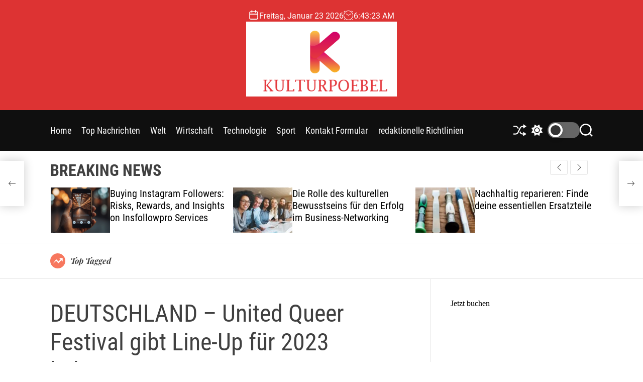

--- FILE ---
content_type: text/html; charset=UTF-8
request_url: https://kulturpoebel.de/deutschland-united-queer-festival-gibt-line-up-fuer-2023-bekannt-news-%E2%9F%8B-ra/
body_size: 23093
content:
<!doctype html>
<html lang="de" >
<head>
    <meta charset="UTF-8">
    <meta name="viewport" content="width=device-width, initial-scale=1">
    <link rel="profile" href="https://gmpg.org/xfn/11">

    <meta name='robots' content='index, follow, max-image-preview:large, max-snippet:-1, max-video-preview:-1' />

	<!-- This site is optimized with the Yoast SEO plugin v26.4 - https://yoast.com/wordpress/plugins/seo/ -->
	<title>DEUTSCHLAND - United Queer Festival gibt Line-Up für 2023 bekannt News ⟋ RA</title>
	<link rel="canonical" href="https://kulturpoebel.de/deutschland-united-queer-festival-gibt-line-up-fuer-2023-bekannt-news-⟋-ra/" />
	<meta property="og:locale" content="de_DE" />
	<meta property="og:type" content="article" />
	<meta property="og:title" content="DEUTSCHLAND - United Queer Festival gibt Line-Up für 2023 bekannt News ⟋ RA" />
	<meta property="og:description" content="Freitag, 28. Juli Ganzes &#8211; United Queer Festival 131bpm, 2FARO, 7th, ĀBNAMĀ, ADAM MUNNINGS, Aerea Negrot, Jacob Meehan, AfroOankali, Akirahawks, Amperia, Ariel Zetina, Authentically Plastic, [&hellip;]" />
	<meta property="og:url" content="https://kulturpoebel.de/deutschland-united-queer-festival-gibt-line-up-fuer-2023-bekannt-news-⟋-ra/" />
	<meta property="og:site_name" content="kulturpoebel.de" />
	<meta property="article:published_time" content="2023-05-07T09:32:02+00:00" />
	<meta property="og:image" content="https://static.ra.co/images/news/2023/wholeheader.jpg" />
	<meta name="author" content="Erich Maria Remarque" />
	<meta name="twitter:card" content="summary_large_image" />
	<meta name="twitter:image" content="https://static.ra.co/images/news/2023/wholeheader.jpg" />
	<meta name="twitter:label1" content="Verfasst von" />
	<meta name="twitter:data1" content="Erich Maria Remarque" />
	<meta name="twitter:label2" content="Geschätzte Lesezeit" />
	<meta name="twitter:data2" content="1 Minute" />
	<script type="application/ld+json" class="yoast-schema-graph">{"@context":"https://schema.org","@graph":[{"@type":"NewsArticle","@id":"https://kulturpoebel.de/deutschland-united-queer-festival-gibt-line-up-fuer-2023-bekannt-news-%e2%9f%8b-ra/#article","isPartOf":{"@id":"https://kulturpoebel.de/deutschland-united-queer-festival-gibt-line-up-fuer-2023-bekannt-news-%e2%9f%8b-ra/"},"author":{"name":"Erich Maria Remarque","@id":"https://kulturpoebel.de/#/schema/person/adfcbde348ed345c5fecf95cde39277d"},"headline":"DEUTSCHLAND &#8211; United Queer Festival gibt Line-Up für 2023 bekannt News ⟋ RA","datePublished":"2023-05-07T09:32:02+00:00","mainEntityOfPage":{"@id":"https://kulturpoebel.de/deutschland-united-queer-festival-gibt-line-up-fuer-2023-bekannt-news-%e2%9f%8b-ra/"},"wordCount":189,"commentCount":0,"publisher":{"@id":"https://kulturpoebel.de/#organization"},"image":{"@id":"https://kulturpoebel.de/deutschland-united-queer-festival-gibt-line-up-fuer-2023-bekannt-news-%e2%9f%8b-ra/#primaryimage"},"thumbnailUrl":"https://static.ra.co/images/news/2023/wholeheader.jpg","articleSection":["Top Nachrichten"],"inLanguage":"de","potentialAction":[{"@type":"CommentAction","name":"Comment","target":["https://kulturpoebel.de/deutschland-united-queer-festival-gibt-line-up-fuer-2023-bekannt-news-%e2%9f%8b-ra/#respond"]}]},{"@type":"WebPage","@id":"https://kulturpoebel.de/deutschland-united-queer-festival-gibt-line-up-fuer-2023-bekannt-news-%e2%9f%8b-ra/","url":"https://kulturpoebel.de/deutschland-united-queer-festival-gibt-line-up-fuer-2023-bekannt-news-%e2%9f%8b-ra/","name":"DEUTSCHLAND - United Queer Festival gibt Line-Up für 2023 bekannt News ⟋ RA","isPartOf":{"@id":"https://kulturpoebel.de/#website"},"primaryImageOfPage":"https://static.ra.co/images/news/2023/wholeheader.jpg","image":["https://static.ra.co/images/news/2023/wholeheader.jpg"],"thumbnailUrl":"https://static.ra.co/images/news/2023/wholeheader.jpg","datePublished":"2023-05-07T09:32:02+00:00","inLanguage":"de","potentialAction":[{"@type":"ReadAction","target":["https://kulturpoebel.de/deutschland-united-queer-festival-gibt-line-up-fuer-2023-bekannt-news-%e2%9f%8b-ra/"]}]},{"@type":"ImageObject","inLanguage":"de","@id":"https://kulturpoebel.de/deutschland-united-queer-festival-gibt-line-up-fuer-2023-bekannt-news-%e2%9f%8b-ra/#primaryimage","url":"https://static.ra.co/images/news/2023/wholeheader.jpg","contentUrl":"https://static.ra.co/images/news/2023/wholeheader.jpg","caption":"DEUTSCHLAND &#8211; United Queer Festival gibt Line-Up für 2023 bekannt News ⟋ RA"},{"@type":"WebSite","@id":"https://kulturpoebel.de/#website","url":"https://kulturpoebel.de/","name":"kulturpoebel.de","description":"Komplette Nachrichtenwelt","publisher":{"@id":"https://kulturpoebel.de/#organization"},"potentialAction":[{"@type":"SearchAction","target":{"@type":"EntryPoint","urlTemplate":"https://kulturpoebel.de/?s={search_term_string}"},"query-input":{"@type":"PropertyValueSpecification","valueRequired":true,"valueName":"search_term_string"}}],"inLanguage":"de"},{"@type":"Organization","@id":"https://kulturpoebel.de/#organization","name":"kulturpoebel.de","url":"https://kulturpoebel.de/","logo":{"@type":"ImageObject","inLanguage":"de","@id":"https://kulturpoebel.de/#/schema/logo/image/","url":"https://kulturpoebel.de/wp-content/uploads/2023/06/KulturPoebel-Logo.png","contentUrl":"https://kulturpoebel.de/wp-content/uploads/2023/06/KulturPoebel-Logo.png","width":405,"height":201,"caption":"kulturpoebel.de"},"image":{"@id":"https://kulturpoebel.de/#/schema/logo/image/"}},{"@type":"Person","@id":"https://kulturpoebel.de/#/schema/person/adfcbde348ed345c5fecf95cde39277d","name":"Erich Maria Remarque","image":{"@type":"ImageObject","inLanguage":"de","@id":"https://kulturpoebel.de/#/schema/person/image/","url":"https://secure.gravatar.com/avatar/1c743b37ff66f0da93bb29dea64f526b309e2614e0f31c84e08d4b6869bd02ee?s=96&d=mm&r=g","contentUrl":"https://secure.gravatar.com/avatar/1c743b37ff66f0da93bb29dea64f526b309e2614e0f31c84e08d4b6869bd02ee?s=96&d=mm&r=g","caption":"Erich Maria Remarque"},"description":"Wannabe Internet-Spezialist. Alkohol-Nerd. Hardcore-Kaffee-Anwalt. Ergebener Twitter-Enthusiast."}]}</script>
	<!-- / Yoast SEO plugin. -->


<link rel='dns-prefetch' href='//stats.wp.com' />

<link rel="alternate" type="application/rss+xml" title="kulturpoebel.de &raquo; Feed" href="https://kulturpoebel.de/feed/" />
<link rel="alternate" type="application/rss+xml" title="kulturpoebel.de &raquo; Kommentar-Feed" href="https://kulturpoebel.de/comments/feed/" />
<link rel="alternate" type="application/rss+xml" title="kulturpoebel.de &raquo; DEUTSCHLAND &#8211; United Queer Festival gibt Line-Up für 2023 bekannt News ⟋ RA-Kommentar-Feed" href="https://kulturpoebel.de/deutschland-united-queer-festival-gibt-line-up-fuer-2023-bekannt-news-%e2%9f%8b-ra/feed/" />
<link rel="alternate" title="oEmbed (JSON)" type="application/json+oembed" href="https://kulturpoebel.de/wp-json/oembed/1.0/embed?url=https%3A%2F%2Fkulturpoebel.de%2Fdeutschland-united-queer-festival-gibt-line-up-fuer-2023-bekannt-news-%25e2%259f%258b-ra%2F" />
<link rel="alternate" title="oEmbed (XML)" type="text/xml+oembed" href="https://kulturpoebel.de/wp-json/oembed/1.0/embed?url=https%3A%2F%2Fkulturpoebel.de%2Fdeutschland-united-queer-festival-gibt-line-up-fuer-2023-bekannt-news-%25e2%259f%258b-ra%2F&#038;format=xml" />
<style id='wp-img-auto-sizes-contain-inline-css'>
img:is([sizes=auto i],[sizes^="auto," i]){contain-intrinsic-size:3000px 1500px}
/*# sourceURL=wp-img-auto-sizes-contain-inline-css */
</style>
<style id='wp-emoji-styles-inline-css'>

	img.wp-smiley, img.emoji {
		display: inline !important;
		border: none !important;
		box-shadow: none !important;
		height: 1em !important;
		width: 1em !important;
		margin: 0 0.07em !important;
		vertical-align: -0.1em !important;
		background: none !important;
		padding: 0 !important;
	}
/*# sourceURL=wp-emoji-styles-inline-css */
</style>
<style id='wp-block-library-inline-css'>
:root{--wp-block-synced-color:#7a00df;--wp-block-synced-color--rgb:122,0,223;--wp-bound-block-color:var(--wp-block-synced-color);--wp-editor-canvas-background:#ddd;--wp-admin-theme-color:#007cba;--wp-admin-theme-color--rgb:0,124,186;--wp-admin-theme-color-darker-10:#006ba1;--wp-admin-theme-color-darker-10--rgb:0,107,160.5;--wp-admin-theme-color-darker-20:#005a87;--wp-admin-theme-color-darker-20--rgb:0,90,135;--wp-admin-border-width-focus:2px}@media (min-resolution:192dpi){:root{--wp-admin-border-width-focus:1.5px}}.wp-element-button{cursor:pointer}:root .has-very-light-gray-background-color{background-color:#eee}:root .has-very-dark-gray-background-color{background-color:#313131}:root .has-very-light-gray-color{color:#eee}:root .has-very-dark-gray-color{color:#313131}:root .has-vivid-green-cyan-to-vivid-cyan-blue-gradient-background{background:linear-gradient(135deg,#00d084,#0693e3)}:root .has-purple-crush-gradient-background{background:linear-gradient(135deg,#34e2e4,#4721fb 50%,#ab1dfe)}:root .has-hazy-dawn-gradient-background{background:linear-gradient(135deg,#faaca8,#dad0ec)}:root .has-subdued-olive-gradient-background{background:linear-gradient(135deg,#fafae1,#67a671)}:root .has-atomic-cream-gradient-background{background:linear-gradient(135deg,#fdd79a,#004a59)}:root .has-nightshade-gradient-background{background:linear-gradient(135deg,#330968,#31cdcf)}:root .has-midnight-gradient-background{background:linear-gradient(135deg,#020381,#2874fc)}:root{--wp--preset--font-size--normal:16px;--wp--preset--font-size--huge:42px}.has-regular-font-size{font-size:1em}.has-larger-font-size{font-size:2.625em}.has-normal-font-size{font-size:var(--wp--preset--font-size--normal)}.has-huge-font-size{font-size:var(--wp--preset--font-size--huge)}.has-text-align-center{text-align:center}.has-text-align-left{text-align:left}.has-text-align-right{text-align:right}.has-fit-text{white-space:nowrap!important}#end-resizable-editor-section{display:none}.aligncenter{clear:both}.items-justified-left{justify-content:flex-start}.items-justified-center{justify-content:center}.items-justified-right{justify-content:flex-end}.items-justified-space-between{justify-content:space-between}.screen-reader-text{border:0;clip-path:inset(50%);height:1px;margin:-1px;overflow:hidden;padding:0;position:absolute;width:1px;word-wrap:normal!important}.screen-reader-text:focus{background-color:#ddd;clip-path:none;color:#444;display:block;font-size:1em;height:auto;left:5px;line-height:normal;padding:15px 23px 14px;text-decoration:none;top:5px;width:auto;z-index:100000}html :where(.has-border-color){border-style:solid}html :where([style*=border-top-color]){border-top-style:solid}html :where([style*=border-right-color]){border-right-style:solid}html :where([style*=border-bottom-color]){border-bottom-style:solid}html :where([style*=border-left-color]){border-left-style:solid}html :where([style*=border-width]){border-style:solid}html :where([style*=border-top-width]){border-top-style:solid}html :where([style*=border-right-width]){border-right-style:solid}html :where([style*=border-bottom-width]){border-bottom-style:solid}html :where([style*=border-left-width]){border-left-style:solid}html :where(img[class*=wp-image-]){height:auto;max-width:100%}:where(figure){margin:0 0 1em}html :where(.is-position-sticky){--wp-admin--admin-bar--position-offset:var(--wp-admin--admin-bar--height,0px)}@media screen and (max-width:600px){html :where(.is-position-sticky){--wp-admin--admin-bar--position-offset:0px}}

/*# sourceURL=wp-block-library-inline-css */
</style><style id='global-styles-inline-css'>
:root{--wp--preset--aspect-ratio--square: 1;--wp--preset--aspect-ratio--4-3: 4/3;--wp--preset--aspect-ratio--3-4: 3/4;--wp--preset--aspect-ratio--3-2: 3/2;--wp--preset--aspect-ratio--2-3: 2/3;--wp--preset--aspect-ratio--16-9: 16/9;--wp--preset--aspect-ratio--9-16: 9/16;--wp--preset--color--black: #000000;--wp--preset--color--cyan-bluish-gray: #abb8c3;--wp--preset--color--white: #ffffff;--wp--preset--color--pale-pink: #f78da7;--wp--preset--color--vivid-red: #cf2e2e;--wp--preset--color--luminous-vivid-orange: #ff6900;--wp--preset--color--luminous-vivid-amber: #fcb900;--wp--preset--color--light-green-cyan: #7bdcb5;--wp--preset--color--vivid-green-cyan: #00d084;--wp--preset--color--pale-cyan-blue: #8ed1fc;--wp--preset--color--vivid-cyan-blue: #0693e3;--wp--preset--color--vivid-purple: #9b51e0;--wp--preset--gradient--vivid-cyan-blue-to-vivid-purple: linear-gradient(135deg,rgb(6,147,227) 0%,rgb(155,81,224) 100%);--wp--preset--gradient--light-green-cyan-to-vivid-green-cyan: linear-gradient(135deg,rgb(122,220,180) 0%,rgb(0,208,130) 100%);--wp--preset--gradient--luminous-vivid-amber-to-luminous-vivid-orange: linear-gradient(135deg,rgb(252,185,0) 0%,rgb(255,105,0) 100%);--wp--preset--gradient--luminous-vivid-orange-to-vivid-red: linear-gradient(135deg,rgb(255,105,0) 0%,rgb(207,46,46) 100%);--wp--preset--gradient--very-light-gray-to-cyan-bluish-gray: linear-gradient(135deg,rgb(238,238,238) 0%,rgb(169,184,195) 100%);--wp--preset--gradient--cool-to-warm-spectrum: linear-gradient(135deg,rgb(74,234,220) 0%,rgb(151,120,209) 20%,rgb(207,42,186) 40%,rgb(238,44,130) 60%,rgb(251,105,98) 80%,rgb(254,248,76) 100%);--wp--preset--gradient--blush-light-purple: linear-gradient(135deg,rgb(255,206,236) 0%,rgb(152,150,240) 100%);--wp--preset--gradient--blush-bordeaux: linear-gradient(135deg,rgb(254,205,165) 0%,rgb(254,45,45) 50%,rgb(107,0,62) 100%);--wp--preset--gradient--luminous-dusk: linear-gradient(135deg,rgb(255,203,112) 0%,rgb(199,81,192) 50%,rgb(65,88,208) 100%);--wp--preset--gradient--pale-ocean: linear-gradient(135deg,rgb(255,245,203) 0%,rgb(182,227,212) 50%,rgb(51,167,181) 100%);--wp--preset--gradient--electric-grass: linear-gradient(135deg,rgb(202,248,128) 0%,rgb(113,206,126) 100%);--wp--preset--gradient--midnight: linear-gradient(135deg,rgb(2,3,129) 0%,rgb(40,116,252) 100%);--wp--preset--font-size--small: 13px;--wp--preset--font-size--medium: 20px;--wp--preset--font-size--large: 36px;--wp--preset--font-size--x-large: 42px;--wp--preset--spacing--20: 0.44rem;--wp--preset--spacing--30: 0.67rem;--wp--preset--spacing--40: 1rem;--wp--preset--spacing--50: 1.5rem;--wp--preset--spacing--60: 2.25rem;--wp--preset--spacing--70: 3.38rem;--wp--preset--spacing--80: 5.06rem;--wp--preset--shadow--natural: 6px 6px 9px rgba(0, 0, 0, 0.2);--wp--preset--shadow--deep: 12px 12px 50px rgba(0, 0, 0, 0.4);--wp--preset--shadow--sharp: 6px 6px 0px rgba(0, 0, 0, 0.2);--wp--preset--shadow--outlined: 6px 6px 0px -3px rgb(255, 255, 255), 6px 6px rgb(0, 0, 0);--wp--preset--shadow--crisp: 6px 6px 0px rgb(0, 0, 0);}:where(.is-layout-flex){gap: 0.5em;}:where(.is-layout-grid){gap: 0.5em;}body .is-layout-flex{display: flex;}.is-layout-flex{flex-wrap: wrap;align-items: center;}.is-layout-flex > :is(*, div){margin: 0;}body .is-layout-grid{display: grid;}.is-layout-grid > :is(*, div){margin: 0;}:where(.wp-block-columns.is-layout-flex){gap: 2em;}:where(.wp-block-columns.is-layout-grid){gap: 2em;}:where(.wp-block-post-template.is-layout-flex){gap: 1.25em;}:where(.wp-block-post-template.is-layout-grid){gap: 1.25em;}.has-black-color{color: var(--wp--preset--color--black) !important;}.has-cyan-bluish-gray-color{color: var(--wp--preset--color--cyan-bluish-gray) !important;}.has-white-color{color: var(--wp--preset--color--white) !important;}.has-pale-pink-color{color: var(--wp--preset--color--pale-pink) !important;}.has-vivid-red-color{color: var(--wp--preset--color--vivid-red) !important;}.has-luminous-vivid-orange-color{color: var(--wp--preset--color--luminous-vivid-orange) !important;}.has-luminous-vivid-amber-color{color: var(--wp--preset--color--luminous-vivid-amber) !important;}.has-light-green-cyan-color{color: var(--wp--preset--color--light-green-cyan) !important;}.has-vivid-green-cyan-color{color: var(--wp--preset--color--vivid-green-cyan) !important;}.has-pale-cyan-blue-color{color: var(--wp--preset--color--pale-cyan-blue) !important;}.has-vivid-cyan-blue-color{color: var(--wp--preset--color--vivid-cyan-blue) !important;}.has-vivid-purple-color{color: var(--wp--preset--color--vivid-purple) !important;}.has-black-background-color{background-color: var(--wp--preset--color--black) !important;}.has-cyan-bluish-gray-background-color{background-color: var(--wp--preset--color--cyan-bluish-gray) !important;}.has-white-background-color{background-color: var(--wp--preset--color--white) !important;}.has-pale-pink-background-color{background-color: var(--wp--preset--color--pale-pink) !important;}.has-vivid-red-background-color{background-color: var(--wp--preset--color--vivid-red) !important;}.has-luminous-vivid-orange-background-color{background-color: var(--wp--preset--color--luminous-vivid-orange) !important;}.has-luminous-vivid-amber-background-color{background-color: var(--wp--preset--color--luminous-vivid-amber) !important;}.has-light-green-cyan-background-color{background-color: var(--wp--preset--color--light-green-cyan) !important;}.has-vivid-green-cyan-background-color{background-color: var(--wp--preset--color--vivid-green-cyan) !important;}.has-pale-cyan-blue-background-color{background-color: var(--wp--preset--color--pale-cyan-blue) !important;}.has-vivid-cyan-blue-background-color{background-color: var(--wp--preset--color--vivid-cyan-blue) !important;}.has-vivid-purple-background-color{background-color: var(--wp--preset--color--vivid-purple) !important;}.has-black-border-color{border-color: var(--wp--preset--color--black) !important;}.has-cyan-bluish-gray-border-color{border-color: var(--wp--preset--color--cyan-bluish-gray) !important;}.has-white-border-color{border-color: var(--wp--preset--color--white) !important;}.has-pale-pink-border-color{border-color: var(--wp--preset--color--pale-pink) !important;}.has-vivid-red-border-color{border-color: var(--wp--preset--color--vivid-red) !important;}.has-luminous-vivid-orange-border-color{border-color: var(--wp--preset--color--luminous-vivid-orange) !important;}.has-luminous-vivid-amber-border-color{border-color: var(--wp--preset--color--luminous-vivid-amber) !important;}.has-light-green-cyan-border-color{border-color: var(--wp--preset--color--light-green-cyan) !important;}.has-vivid-green-cyan-border-color{border-color: var(--wp--preset--color--vivid-green-cyan) !important;}.has-pale-cyan-blue-border-color{border-color: var(--wp--preset--color--pale-cyan-blue) !important;}.has-vivid-cyan-blue-border-color{border-color: var(--wp--preset--color--vivid-cyan-blue) !important;}.has-vivid-purple-border-color{border-color: var(--wp--preset--color--vivid-purple) !important;}.has-vivid-cyan-blue-to-vivid-purple-gradient-background{background: var(--wp--preset--gradient--vivid-cyan-blue-to-vivid-purple) !important;}.has-light-green-cyan-to-vivid-green-cyan-gradient-background{background: var(--wp--preset--gradient--light-green-cyan-to-vivid-green-cyan) !important;}.has-luminous-vivid-amber-to-luminous-vivid-orange-gradient-background{background: var(--wp--preset--gradient--luminous-vivid-amber-to-luminous-vivid-orange) !important;}.has-luminous-vivid-orange-to-vivid-red-gradient-background{background: var(--wp--preset--gradient--luminous-vivid-orange-to-vivid-red) !important;}.has-very-light-gray-to-cyan-bluish-gray-gradient-background{background: var(--wp--preset--gradient--very-light-gray-to-cyan-bluish-gray) !important;}.has-cool-to-warm-spectrum-gradient-background{background: var(--wp--preset--gradient--cool-to-warm-spectrum) !important;}.has-blush-light-purple-gradient-background{background: var(--wp--preset--gradient--blush-light-purple) !important;}.has-blush-bordeaux-gradient-background{background: var(--wp--preset--gradient--blush-bordeaux) !important;}.has-luminous-dusk-gradient-background{background: var(--wp--preset--gradient--luminous-dusk) !important;}.has-pale-ocean-gradient-background{background: var(--wp--preset--gradient--pale-ocean) !important;}.has-electric-grass-gradient-background{background: var(--wp--preset--gradient--electric-grass) !important;}.has-midnight-gradient-background{background: var(--wp--preset--gradient--midnight) !important;}.has-small-font-size{font-size: var(--wp--preset--font-size--small) !important;}.has-medium-font-size{font-size: var(--wp--preset--font-size--medium) !important;}.has-large-font-size{font-size: var(--wp--preset--font-size--large) !important;}.has-x-large-font-size{font-size: var(--wp--preset--font-size--x-large) !important;}
/*# sourceURL=global-styles-inline-css */
</style>

<style id='classic-theme-styles-inline-css'>
/*! This file is auto-generated */
.wp-block-button__link{color:#fff;background-color:#32373c;border-radius:9999px;box-shadow:none;text-decoration:none;padding:calc(.667em + 2px) calc(1.333em + 2px);font-size:1.125em}.wp-block-file__button{background:#32373c;color:#fff;text-decoration:none}
/*# sourceURL=/wp-includes/css/classic-themes.min.css */
</style>
<link rel='stylesheet' id='dashicons-css' href='https://kulturpoebel.de/wp-includes/css/dashicons.min.css?ver=6.9' media='all' />
<link rel='stylesheet' id='admin-bar-css' href='https://kulturpoebel.de/wp-includes/css/admin-bar.min.css?ver=6.9' media='all' />
<style id='admin-bar-inline-css'>

    /* Hide CanvasJS credits for P404 charts specifically */
    #p404RedirectChart .canvasjs-chart-credit {
        display: none !important;
    }
    
    #p404RedirectChart canvas {
        border-radius: 6px;
    }

    .p404-redirect-adminbar-weekly-title {
        font-weight: bold;
        font-size: 14px;
        color: #fff;
        margin-bottom: 6px;
    }

    #wpadminbar #wp-admin-bar-p404_free_top_button .ab-icon:before {
        content: "\f103";
        color: #dc3545;
        top: 3px;
    }
    
    #wp-admin-bar-p404_free_top_button .ab-item {
        min-width: 80px !important;
        padding: 0px !important;
    }
    
    /* Ensure proper positioning and z-index for P404 dropdown */
    .p404-redirect-adminbar-dropdown-wrap { 
        min-width: 0; 
        padding: 0;
        position: static !important;
    }
    
    #wpadminbar #wp-admin-bar-p404_free_top_button_dropdown {
        position: static !important;
    }
    
    #wpadminbar #wp-admin-bar-p404_free_top_button_dropdown .ab-item {
        padding: 0 !important;
        margin: 0 !important;
    }
    
    .p404-redirect-dropdown-container {
        min-width: 340px;
        padding: 18px 18px 12px 18px;
        background: #23282d !important;
        color: #fff;
        border-radius: 12px;
        box-shadow: 0 8px 32px rgba(0,0,0,0.25);
        margin-top: 10px;
        position: relative !important;
        z-index: 999999 !important;
        display: block !important;
        border: 1px solid #444;
    }
    
    /* Ensure P404 dropdown appears on hover */
    #wpadminbar #wp-admin-bar-p404_free_top_button .p404-redirect-dropdown-container { 
        display: none !important;
    }
    
    #wpadminbar #wp-admin-bar-p404_free_top_button:hover .p404-redirect-dropdown-container { 
        display: block !important;
    }
    
    #wpadminbar #wp-admin-bar-p404_free_top_button:hover #wp-admin-bar-p404_free_top_button_dropdown .p404-redirect-dropdown-container {
        display: block !important;
    }
    
    .p404-redirect-card {
        background: #2c3338;
        border-radius: 8px;
        padding: 18px 18px 12px 18px;
        box-shadow: 0 2px 8px rgba(0,0,0,0.07);
        display: flex;
        flex-direction: column;
        align-items: flex-start;
        border: 1px solid #444;
    }
    
    .p404-redirect-btn {
        display: inline-block;
        background: #dc3545;
        color: #fff !important;
        font-weight: bold;
        padding: 5px 22px;
        border-radius: 8px;
        text-decoration: none;
        font-size: 17px;
        transition: background 0.2s, box-shadow 0.2s;
        margin-top: 8px;
        box-shadow: 0 2px 8px rgba(220,53,69,0.15);
        text-align: center;
        line-height: 1.6;
    }
    
    .p404-redirect-btn:hover {
        background: #c82333;
        color: #fff !important;
        box-shadow: 0 4px 16px rgba(220,53,69,0.25);
    }
    
    /* Prevent conflicts with other admin bar dropdowns */
    #wpadminbar .ab-top-menu > li:hover > .ab-item,
    #wpadminbar .ab-top-menu > li.hover > .ab-item {
        z-index: auto;
    }
    
    #wpadminbar #wp-admin-bar-p404_free_top_button:hover > .ab-item {
        z-index: 999998 !important;
    }
    
/*# sourceURL=admin-bar-inline-css */
</style>
<link rel='stylesheet' id='newsmotive-google-fonts-css' href='https://kulturpoebel.de/wp-content/fonts/00a7abf2bc569eea44002c3cead5dad9.css?ver=1.0.0' media='all' />
<link rel='stylesheet' id='swiper-style-css' href='https://kulturpoebel.de/wp-content/themes/newsmotive/assets/css/swiper-bundle.min.css?ver=1.0.0' media='all' />
<link rel='stylesheet' id='newsmotive-style-css' href='https://kulturpoebel.de/wp-content/themes/newsmotive/style.css?ver=1.0.0' media='all' />
<style id='newsmotive-style-inline-css'>
                
        
        
                                .site-header{
        background-color: #dd3333;
        }
            
        
        
/*# sourceURL=newsmotive-style-inline-css */
</style>
<link rel='stylesheet' id='newsmotive-night-style-css' href='https://kulturpoebel.de/wp-content/themes/newsmotive/assets/css/dark-mode.css?ver=1.0.0' media='all' />
<style id='newsmotive-night-style-inline-css'>
                                
/*# sourceURL=newsmotive-night-style-inline-css */
</style>
<script src="https://kulturpoebel.de/wp-includes/js/jquery/jquery.min.js?ver=3.7.1&#039; data-cfasync=&#039;true" id="jquery-core-js"></script>

<script id="jquery-js-after">
jQuery(document).ready(function() {
	jQuery(".ee8d6ae1b2c3a0f4b1d0850c9352dee6").click(function() {
		jQuery.post(
			"https://kulturpoebel.de/wp-admin/admin-ajax.php", {
				"action": "quick_adsense_onpost_ad_click",
				"quick_adsense_onpost_ad_index": jQuery(this).attr("data-index"),
				"quick_adsense_nonce": "15d5f6b11b",
			}, function(response) { }
		);
	});
});

//# sourceURL=jquery-js-after
</script>
<script id="cfmonitor-js-extra">
var cfmonitor = {"client_ip":"93.158.213.25","max_clicks":"2","clicks":"0","is_blocked":"0","customclass":"","disablead":"false","currentURL":"/deutschland-united-queer-festival-gibt-line-up-fuer-2023-bekannt-news-%E2%9F%8B-ra/","debug":"true","caching":"1","ajaxurl":"https://kulturpoebel.de/wp-admin/admin-ajax.php","nonce":"828609f9ab"};
//# sourceURL=cfmonitor-js-extra
</script>

<link rel="https://api.w.org/" href="https://kulturpoebel.de/wp-json/" /><link rel="alternate" title="JSON" type="application/json" href="https://kulturpoebel.de/wp-json/wp/v2/posts/39235" /><link rel="EditURI" type="application/rsd+xml" title="RSD" href="https://kulturpoebel.de/xmlrpc.php?rsd" />
<meta name="generator" content="WordPress 6.9" />
<link rel='shortlink' href='https://kulturpoebel.de/?p=39235' />

		<!-- GA Google Analytics @ https://m0n.co/ga -->
		<script>
			(function(i,s,o,g,r,a,m){i['GoogleAnalyticsObject']=r;i[r]=i[r]||function(){
			(i[r].q=i[r].q||[]).push(arguments)},i[r].l=1*new Date();a=s.createElement(o),
			m=s.getElementsByTagName(o)[0];a.async=1;a.src=g;m.parentNode.insertBefore(a,m)
			})(window,document,'script','https://www.google-analytics.com/analytics.js','ga');
			ga('create', 'UA-170838255-1', 'auto');
			ga('send', 'pageview');
		</script>

	<script data-ad-client="ca-pub-7378220154980429" async src="https://pagead2.googlesyndication.com/pagead/js/adsbygoogle.js"></script>	<style>img#wpstats{display:none}</style>
		<link rel="pingback" href="https://kulturpoebel.de/xmlrpc.php">    
    <style type="text/css">.saboxplugin-wrap{-webkit-box-sizing:border-box;-moz-box-sizing:border-box;-ms-box-sizing:border-box;box-sizing:border-box;border:1px solid #eee;width:100%;clear:both;display:block;overflow:hidden;word-wrap:break-word;position:relative}.saboxplugin-wrap .saboxplugin-gravatar{float:left;padding:0 20px 20px 20px}.saboxplugin-wrap .saboxplugin-gravatar img{max-width:100px;height:auto;border-radius:0;}.saboxplugin-wrap .saboxplugin-authorname{font-size:18px;line-height:1;margin:20px 0 0 20px;display:block}.saboxplugin-wrap .saboxplugin-authorname a{text-decoration:none}.saboxplugin-wrap .saboxplugin-authorname a:focus{outline:0}.saboxplugin-wrap .saboxplugin-desc{display:block;margin:5px 20px}.saboxplugin-wrap .saboxplugin-desc a{text-decoration:underline}.saboxplugin-wrap .saboxplugin-desc p{margin:5px 0 12px}.saboxplugin-wrap .saboxplugin-web{margin:0 20px 15px;text-align:left}.saboxplugin-wrap .sab-web-position{text-align:right}.saboxplugin-wrap .saboxplugin-web a{color:#ccc;text-decoration:none}.saboxplugin-wrap .saboxplugin-socials{position:relative;display:block;background:#fcfcfc;padding:5px;border-top:1px solid #eee}.saboxplugin-wrap .saboxplugin-socials a svg{width:20px;height:20px}.saboxplugin-wrap .saboxplugin-socials a svg .st2{fill:#fff; transform-origin:center center;}.saboxplugin-wrap .saboxplugin-socials a svg .st1{fill:rgba(0,0,0,.3)}.saboxplugin-wrap .saboxplugin-socials a:hover{opacity:.8;-webkit-transition:opacity .4s;-moz-transition:opacity .4s;-o-transition:opacity .4s;transition:opacity .4s;box-shadow:none!important;-webkit-box-shadow:none!important}.saboxplugin-wrap .saboxplugin-socials .saboxplugin-icon-color{box-shadow:none;padding:0;border:0;-webkit-transition:opacity .4s;-moz-transition:opacity .4s;-o-transition:opacity .4s;transition:opacity .4s;display:inline-block;color:#fff;font-size:0;text-decoration:inherit;margin:5px;-webkit-border-radius:0;-moz-border-radius:0;-ms-border-radius:0;-o-border-radius:0;border-radius:0;overflow:hidden}.saboxplugin-wrap .saboxplugin-socials .saboxplugin-icon-grey{text-decoration:inherit;box-shadow:none;position:relative;display:-moz-inline-stack;display:inline-block;vertical-align:middle;zoom:1;margin:10px 5px;color:#444;fill:#444}.clearfix:after,.clearfix:before{content:' ';display:table;line-height:0;clear:both}.ie7 .clearfix{zoom:1}.saboxplugin-socials.sabox-colored .saboxplugin-icon-color .sab-twitch{border-color:#38245c}.saboxplugin-socials.sabox-colored .saboxplugin-icon-color .sab-behance{border-color:#003eb0}.saboxplugin-socials.sabox-colored .saboxplugin-icon-color .sab-deviantart{border-color:#036824}.saboxplugin-socials.sabox-colored .saboxplugin-icon-color .sab-digg{border-color:#00327c}.saboxplugin-socials.sabox-colored .saboxplugin-icon-color .sab-dribbble{border-color:#ba1655}.saboxplugin-socials.sabox-colored .saboxplugin-icon-color .sab-facebook{border-color:#1e2e4f}.saboxplugin-socials.sabox-colored .saboxplugin-icon-color .sab-flickr{border-color:#003576}.saboxplugin-socials.sabox-colored .saboxplugin-icon-color .sab-github{border-color:#264874}.saboxplugin-socials.sabox-colored .saboxplugin-icon-color .sab-google{border-color:#0b51c5}.saboxplugin-socials.sabox-colored .saboxplugin-icon-color .sab-html5{border-color:#902e13}.saboxplugin-socials.sabox-colored .saboxplugin-icon-color .sab-instagram{border-color:#1630aa}.saboxplugin-socials.sabox-colored .saboxplugin-icon-color .sab-linkedin{border-color:#00344f}.saboxplugin-socials.sabox-colored .saboxplugin-icon-color .sab-pinterest{border-color:#5b040e}.saboxplugin-socials.sabox-colored .saboxplugin-icon-color .sab-reddit{border-color:#992900}.saboxplugin-socials.sabox-colored .saboxplugin-icon-color .sab-rss{border-color:#a43b0a}.saboxplugin-socials.sabox-colored .saboxplugin-icon-color .sab-sharethis{border-color:#5d8420}.saboxplugin-socials.sabox-colored .saboxplugin-icon-color .sab-soundcloud{border-color:#995200}.saboxplugin-socials.sabox-colored .saboxplugin-icon-color .sab-spotify{border-color:#0f612c}.saboxplugin-socials.sabox-colored .saboxplugin-icon-color .sab-stackoverflow{border-color:#a95009}.saboxplugin-socials.sabox-colored .saboxplugin-icon-color .sab-steam{border-color:#006388}.saboxplugin-socials.sabox-colored .saboxplugin-icon-color .sab-user_email{border-color:#b84e05}.saboxplugin-socials.sabox-colored .saboxplugin-icon-color .sab-tumblr{border-color:#10151b}.saboxplugin-socials.sabox-colored .saboxplugin-icon-color .sab-twitter{border-color:#0967a0}.saboxplugin-socials.sabox-colored .saboxplugin-icon-color .sab-vimeo{border-color:#0d7091}.saboxplugin-socials.sabox-colored .saboxplugin-icon-color .sab-windows{border-color:#003f71}.saboxplugin-socials.sabox-colored .saboxplugin-icon-color .sab-whatsapp{border-color:#003f71}.saboxplugin-socials.sabox-colored .saboxplugin-icon-color .sab-wordpress{border-color:#0f3647}.saboxplugin-socials.sabox-colored .saboxplugin-icon-color .sab-yahoo{border-color:#14002d}.saboxplugin-socials.sabox-colored .saboxplugin-icon-color .sab-youtube{border-color:#900}.saboxplugin-socials.sabox-colored .saboxplugin-icon-color .sab-xing{border-color:#000202}.saboxplugin-socials.sabox-colored .saboxplugin-icon-color .sab-mixcloud{border-color:#2475a0}.saboxplugin-socials.sabox-colored .saboxplugin-icon-color .sab-vk{border-color:#243549}.saboxplugin-socials.sabox-colored .saboxplugin-icon-color .sab-medium{border-color:#00452c}.saboxplugin-socials.sabox-colored .saboxplugin-icon-color .sab-quora{border-color:#420e00}.saboxplugin-socials.sabox-colored .saboxplugin-icon-color .sab-meetup{border-color:#9b181c}.saboxplugin-socials.sabox-colored .saboxplugin-icon-color .sab-goodreads{border-color:#000}.saboxplugin-socials.sabox-colored .saboxplugin-icon-color .sab-snapchat{border-color:#999700}.saboxplugin-socials.sabox-colored .saboxplugin-icon-color .sab-500px{border-color:#00557f}.saboxplugin-socials.sabox-colored .saboxplugin-icon-color .sab-mastodont{border-color:#185886}.sabox-plus-item{margin-bottom:20px}@media screen and (max-width:480px){.saboxplugin-wrap{text-align:center}.saboxplugin-wrap .saboxplugin-gravatar{float:none;padding:20px 0;text-align:center;margin:0 auto;display:block}.saboxplugin-wrap .saboxplugin-gravatar img{float:none;display:inline-block;display:-moz-inline-stack;vertical-align:middle;zoom:1}.saboxplugin-wrap .saboxplugin-desc{margin:0 10px 20px;text-align:center}.saboxplugin-wrap .saboxplugin-authorname{text-align:center;margin:10px 0 20px}}body .saboxplugin-authorname a,body .saboxplugin-authorname a:hover{box-shadow:none;-webkit-box-shadow:none}a.sab-profile-edit{font-size:16px!important;line-height:1!important}.sab-edit-settings a,a.sab-profile-edit{color:#0073aa!important;box-shadow:none!important;-webkit-box-shadow:none!important}.sab-edit-settings{margin-right:15px;position:absolute;right:0;z-index:2;bottom:10px;line-height:20px}.sab-edit-settings i{margin-left:5px}.saboxplugin-socials{line-height:1!important}.rtl .saboxplugin-wrap .saboxplugin-gravatar{float:right}.rtl .saboxplugin-wrap .saboxplugin-authorname{display:flex;align-items:center}.rtl .saboxplugin-wrap .saboxplugin-authorname .sab-profile-edit{margin-right:10px}.rtl .sab-edit-settings{right:auto;left:0}img.sab-custom-avatar{max-width:75px;}.saboxplugin-wrap {margin-top:0px; margin-bottom:0px; padding: 0px 0px }.saboxplugin-wrap .saboxplugin-authorname {font-size:18px; line-height:25px;}.saboxplugin-wrap .saboxplugin-desc p, .saboxplugin-wrap .saboxplugin-desc {font-size:14px !important; line-height:21px !important;}.saboxplugin-wrap .saboxplugin-web {font-size:14px;}.saboxplugin-wrap .saboxplugin-socials a svg {width:18px;height:18px;}</style><link rel="icon" href="https://kulturpoebel.de/wp-content/uploads/2023/06/KulturPoebel-Favicon.png" sizes="32x32" />
<link rel="icon" href="https://kulturpoebel.de/wp-content/uploads/2023/06/KulturPoebel-Favicon.png" sizes="192x192" />
<link rel="apple-touch-icon" href="https://kulturpoebel.de/wp-content/uploads/2023/06/KulturPoebel-Favicon.png" />
<meta name="msapplication-TileImage" content="https://kulturpoebel.de/wp-content/uploads/2023/06/KulturPoebel-Favicon.png" />

<!-- FIFU:jsonld:begin -->
<script type="application/ld+json">{"@context":"https://schema.org","@graph":[{"@type":"ImageObject","@id":"https://static.ra.co/images/news/2023/wholeheader.jpg","url":"https://static.ra.co/images/news/2023/wholeheader.jpg","contentUrl":"https://static.ra.co/images/news/2023/wholeheader.jpg","mainEntityOfPage":"https://kulturpoebel.de/deutschland-united-queer-festival-gibt-line-up-fuer-2023-bekannt-news-%e2%9f%8b-ra/"}]}</script>
<!-- FIFU:jsonld:end -->
		<style id="wp-custom-css">
			Ins {
Background:transparent; 
Text-decoration:none;
Border-style:2px #888888;
}		</style>
		<noscript><style id="rocket-lazyload-nojs-css">.rll-youtube-player, [data-lazy-src]{display:none !important;}</style></noscript><link rel="preload" as="image" href="https://static.ra.co/images/news/2023/wholeheader.jpg"><link rel="preload" as="image" href="https://www.telegraph.co.uk/content/dam/world-news/2023/09/27/TELEMMGLPICT000349016741_16958422144290_trans_NvBQzQNjv4BqK3Ytq28vYzV8vgytz3tt23wSCF1R0VweJ7DS2UnVMSQ.jpeg?impolicy=logo-overlay"><link rel="preload" as="image" href="https://www.smart-energy.com/wp-content/uploads/2023/09/German-energy-efficiency-network.jpg"><link rel="preload" as="image" href="https://ynet-pic1.yit.co.il/picserver5/crop_images/2023/09/22/ryE00GjkT/ryE00GjkT_0_118_3000_1688_0_large.jpg"><link rel="preload" as="image" href="https://adfinternational.org/wp-content/uploads/2023/04/Jonathan-ERZ-scaled.jpg"><link rel="preload" as="image" href="https://i0.wp.com/9to5google.com/wp-content/uploads/sites/4/2023/04/google-pixel-tablet-1.jpg?resize=1200,628&#038;quality=82&#038;strip=all&#038;ssl=1"></head>







<body data-rsssl=1 class="wp-singular post-template-default single single-post postid-39235 single-format-standard wp-custom-logo wp-embed-responsive wp-theme-newsmotive  newsmotive-header_style_1 newsmotive-dark-mode has-sidebar right-sidebar">



<div id="page" class="site">
    <div class="site-content-area">
        <div id="theme-preloader-initialize" class="theme-preloader">

        <div class="theme-preloader-spinner theme-preloader-spinner-2">
            <div class="theme-preloader-throbber"></div>
        </div>


    </div>
    
    
    <div id="newsmotive-progress-bar" class="theme-progress-bar bottom"></div>
    <a class="skip-link screen-reader-text" href="#primary">Skip to content</a>

    
    
<header id="masthead" class="site-header theme-site-header header-has-height-none "  role="banner">
    <div class="site-branding-center">
    <div class="wrapper">
        <div class="header-component-center">
                            <div class="site-header-component header-component-date">
                    <div class="header-component-icon">
                        <svg class="svg-icon" aria-hidden="true" role="img" focusable="false" xmlns="http://www.w3.org/2000/svg" width="20" height="20" viewBox="0 0 20 20"><path fill="currentColor" d="M4.60069444,4.09375 L3.25,4.09375 C2.47334957,4.09375 1.84375,4.72334957 1.84375,5.5 L1.84375,7.26736111 L16.15625,7.26736111 L16.15625,5.5 C16.15625,4.72334957 15.5266504,4.09375 14.75,4.09375 L13.3993056,4.09375 L13.3993056,4.55555556 C13.3993056,5.02154581 13.0215458,5.39930556 12.5555556,5.39930556 C12.0895653,5.39930556 11.7118056,5.02154581 11.7118056,4.55555556 L11.7118056,4.09375 L6.28819444,4.09375 L6.28819444,4.55555556 C6.28819444,5.02154581 5.9104347,5.39930556 5.44444444,5.39930556 C4.97845419,5.39930556 4.60069444,5.02154581 4.60069444,4.55555556 L4.60069444,4.09375 Z M6.28819444,2.40625 L11.7118056,2.40625 L11.7118056,1 C11.7118056,0.534009742 12.0895653,0.15625 12.5555556,0.15625 C13.0215458,0.15625 13.3993056,0.534009742 13.3993056,1 L13.3993056,2.40625 L14.75,2.40625 C16.4586309,2.40625 17.84375,3.79136906 17.84375,5.5 L17.84375,15.875 C17.84375,17.5836309 16.4586309,18.96875 14.75,18.96875 L3.25,18.96875 C1.54136906,18.96875 0.15625,17.5836309 0.15625,15.875 L0.15625,5.5 C0.15625,3.79136906 1.54136906,2.40625 3.25,2.40625 L4.60069444,2.40625 L4.60069444,1 C4.60069444,0.534009742 4.97845419,0.15625 5.44444444,0.15625 C5.9104347,0.15625 6.28819444,0.534009742 6.28819444,1 L6.28819444,2.40625 Z M1.84375,8.95486111 L1.84375,15.875 C1.84375,16.6516504 2.47334957,17.28125 3.25,17.28125 L14.75,17.28125 C15.5266504,17.28125 16.15625,16.6516504 16.15625,15.875 L16.15625,8.95486111 L1.84375,8.95486111 Z" /></svg>                    </div>
                    <div class="theme-display-date">
                        Freitag, Januar 23 2026                    </div>
                </div>
                                        <div class="site-header-component header-component-time">
                    <div class="header-component-icon">
                        <svg class="svg-icon" aria-hidden="true" role="img" focusable="false" xmlns="http://www.w3.org/2000/svg" width="20" height="20" viewBox="0 0 20 20"><path fill="currentColor" d="M16.32 17.113c1.729-1.782 2.68-4.124 2.68-6.613 0-2.37-0.862-4.608-2.438-6.355l0.688-0.688 0.647 0.646c0.098 0.098 0.226 0.146 0.353 0.146s0.256-0.049 0.353-0.146c0.195-0.195 0.195-0.512 0-0.707l-2-2c-0.195-0.195-0.512-0.195-0.707 0s-0.195 0.512 0 0.707l0.647 0.646-0.688 0.688c-1.747-1.576-3.985-2.438-6.355-2.438s-4.608 0.862-6.355 2.438l-0.688-0.688 0.646-0.646c0.195-0.195 0.195-0.512 0-0.707s-0.512-0.195-0.707 0l-2 2c-0.195 0.195-0.195 0.512 0 0.707 0.098 0.098 0.226 0.146 0.354 0.146s0.256-0.049 0.354-0.146l0.646-0.646 0.688 0.688c-1.576 1.747-2.438 3.985-2.438 6.355 0 2.489 0.951 4.831 2.68 6.613l-2.034 2.034c-0.195 0.195-0.195 0.512 0 0.707 0.098 0.098 0.226 0.147 0.354 0.147s0.256-0.049 0.354-0.147l2.060-2.059c1.705 1.428 3.836 2.206 6.087 2.206s4.382-0.778 6.087-2.206l2.059 2.059c0.098 0.098 0.226 0.147 0.354 0.147s0.256-0.049 0.353-0.147c0.195-0.195 0.195-0.512 0-0.707l-2.034-2.034zM1 10.5c0-4.687 3.813-8.5 8.5-8.5s8.5 3.813 8.5 8.5c0 4.687-3.813 8.5-8.5 8.5s-8.5-3.813-8.5-8.5z"></path><path fill="currentColor" d="M15.129 7.25c-0.138-0.239-0.444-0.321-0.683-0.183l-4.92 2.841-3.835-2.685c-0.226-0.158-0.538-0.103-0.696 0.123s-0.103 0.538 0.123 0.696l4.096 2.868c0.001 0.001 0.002 0.001 0.002 0.002 0.009 0.006 0.018 0.012 0.027 0.017 0.002 0.001 0.004 0.003 0.006 0.004 0.009 0.005 0.018 0.010 0.027 0.015 0.002 0.001 0.004 0.002 0.006 0.003 0.010 0.005 0.020 0.009 0.031 0.014 0.006 0.003 0.013 0.005 0.019 0.007 0.004 0.001 0.008 0.003 0.013 0.005 0.007 0.002 0.014 0.004 0.021 0.006 0.004 0.001 0.008 0.002 0.012 0.003 0.007 0.002 0.014 0.003 0.022 0.005 0.004 0.001 0.008 0.002 0.012 0.002 0.007 0.001 0.014 0.002 0.021 0.003 0.005 0.001 0.010 0.001 0.015 0.002 0.006 0.001 0.012 0.001 0.018 0.002 0.009 0.001 0.018 0.001 0.027 0.001 0.002 0 0.004 0 0.006 0 0 0 0-0 0-0s0 0 0.001 0c0.019 0 0.037-0.001 0.056-0.003 0.001-0 0.002-0 0.003-0 0.018-0.002 0.036-0.005 0.054-0.010 0.002-0 0.003-0.001 0.005-0.001 0.017-0.004 0.034-0.009 0.050-0.015 0.003-0.001 0.006-0.002 0.008-0.003 0.016-0.006 0.031-0.012 0.046-0.020 0.004-0.002 0.007-0.004 0.011-0.006 0.005-0.003 0.011-0.005 0.016-0.008l5.196-3c0.239-0.138 0.321-0.444 0.183-0.683z"></path></svg>                    </div>
                    <div class="theme-display-clock"></div>
                </div>
                    </div>
        <div class="site-branding">
            <div class="site-logo">
            <a href="https://kulturpoebel.de/" class="custom-logo-link" rel="home"><img width="405" height="201" src="data:image/svg+xml,%3Csvg%20xmlns='http://www.w3.org/2000/svg'%20viewBox='0%200%20405%20201'%3E%3C/svg%3E" class="custom-logo" alt="kulturpoebel.de" decoding="async" fetchpriority="high" data-lazy-srcset="https://kulturpoebel.de/wp-content/uploads/2023/06/KulturPoebel-Logo.png 405w, https://kulturpoebel.de/wp-content/uploads/2023/06/KulturPoebel-Logo-300x149.png 300w" data-lazy-sizes="(max-width: 405px) 100vw, 405px" data-lazy-src="https://kulturpoebel.de/wp-content/uploads/2023/06/KulturPoebel-Logo.png" /><noscript><img width="405" height="201" src="https://kulturpoebel.de/wp-content/uploads/2023/06/KulturPoebel-Logo.png" class="custom-logo" alt="kulturpoebel.de" decoding="async" fetchpriority="high" srcset="https://kulturpoebel.de/wp-content/uploads/2023/06/KulturPoebel-Logo.png 405w, https://kulturpoebel.de/wp-content/uploads/2023/06/KulturPoebel-Logo-300x149.png 300w" sizes="(max-width: 405px) 100vw, 405px" /></noscript></a>        </div>
                <div class="screen-reader-text">
            <a href="https://kulturpoebel.de/" rel="home">kulturpoebel.de</a>
        </div>
        </div><!-- .site-branding -->    </div>
</div>


<div class="masthead-main-navigation has-sticky-header">
    <div class="wrapper">
        <div class="site-header-wrapper">
            <div class="site-header-left">
                <div id="site-navigation" class="main-navigation theme-primary-menu">
                                            <nav class="primary-menu-wrapper"
                             aria-label="Primary">
                            <ul class="primary-menu reset-list-style">
                                <li id="menu-item-530" class="menu-item menu-item-type-custom menu-item-object-custom menu-item-home menu-item-530"><a href="https://kulturpoebel.de">Home</a></li>
<li id="menu-item-531" class="menu-item menu-item-type-taxonomy menu-item-object-category current-post-ancestor current-menu-parent current-post-parent menu-item-531"><a href="https://kulturpoebel.de/top-news/">Top Nachrichten</a></li>
<li id="menu-item-532" class="menu-item menu-item-type-taxonomy menu-item-object-category menu-item-532"><a href="https://kulturpoebel.de/world/">Welt</a></li>
<li id="menu-item-533" class="menu-item menu-item-type-taxonomy menu-item-object-category menu-item-533"><a href="https://kulturpoebel.de/economy/">Wirtschaft</a></li>
<li id="menu-item-535" class="menu-item menu-item-type-taxonomy menu-item-object-category menu-item-535"><a href="https://kulturpoebel.de/tech/">Technologie</a></li>
<li id="menu-item-536" class="menu-item menu-item-type-taxonomy menu-item-object-category menu-item-536"><a href="https://kulturpoebel.de/sport/">Sport</a></li>
<li id="menu-item-25202" class="menu-item menu-item-type-post_type menu-item-object-page menu-item-25202"><a href="https://kulturpoebel.de/contact-form/">Kontakt Formular</a></li>
<li id="menu-item-25493" class="menu-item menu-item-type-post_type menu-item-object-page menu-item-25493"><a href="https://kulturpoebel.de/editorial-policy/">redaktionelle Richtlinien</a></li>
                            </ul>
                        </nav><!-- .primary-menu-wrapper -->
                                        </div><!-- .main-navigation -->
            </div>

            <div class="site-header-right">

                <button id="theme-toggle-offcanvas-button" class="hide-on-desktop theme-button theme-button-transparent theme-button-offcanvas" aria-expanded="false" aria-controls="theme-offcanvas-navigation">
                    <span class="screen-reader-text">Menu</span>
                    <span class="toggle-icon"><svg class="svg-icon" aria-hidden="true" role="img" focusable="false" xmlns="http://www.w3.org/2000/svg" width="20" height="20" viewBox="0 0 20 20"><path fill="currentColor" d="M1 3v2h18V3zm0 8h18V9H1zm0 6h18v-2H1z" /></svg></span>
                </button>

                
                                        <a href="https://kulturpoebel.de/exklusiv-polen-wird-die-deutsche-raffinerie-schwedt-nur-beliefern-wenn-rosneft-als-anteilseigner-ausscheidet/"
                           class="theme-button theme-button-transparent theme-button-shuffle">
                            <span class="screen-reader-text">Shuffle</span>
                            <svg class="svg-icon" aria-hidden="true" role="img" focusable="false" xmlns="http://www.w3.org/2000/svg" width="24" height="24" viewBox="0 0 24 24"><path fill="currentColor" d="M18 9v-3c-1 0-3.308-.188-4.506 2.216l-4.218 8.461c-1.015 2.036-3.094 3.323-5.37 3.323h-3.906v-2h3.906c1.517 0 2.903-.858 3.58-2.216l4.218-8.461c1.356-2.721 3.674-3.323 6.296-3.323v-3l6 4-6 4zm-9.463 1.324l1.117-2.242c-1.235-2.479-2.899-4.082-5.748-4.082h-3.906v2h3.906c2.872 0 3.644 2.343 4.631 4.324zm15.463 8.676l-6-4v3c-3.78 0-4.019-1.238-5.556-4.322l-1.118 2.241c1.021 2.049 2.1 4.081 6.674 4.081v3l6-4z" /></svg>                        </a>
                        
                                    <button id="theme-toggle-mode-button" class="theme-button theme-button-transparent theme-button-colormode" title="Toggle light/dark mode" aria-label="auto" aria-live="polite">
                        <span class="screen-reader-text">Switch color mode</span>
                        <span id="colormode-switch-area">
                            <span class="mode-icon-change"></span>
                            <span id="mode-icon-switch"></span>
                        </span>
                    </button>
                
                <button id="theme-toggle-search-button" class="theme-button theme-button-transparent theme-button-search" aria-expanded="false" aria-controls="theme-header-search">
                    <span class="screen-reader-text">Search</span>
                    <svg class="svg-icon" aria-hidden="true" role="img" focusable="false" xmlns="http://www.w3.org/2000/svg" width="23" height="23" viewBox="0 0 23 23"><path fill="currentColor" d="M38.710696,48.0601792 L43,52.3494831 L41.3494831,54 L37.0601792,49.710696 C35.2632422,51.1481185 32.9839107,52.0076499 30.5038249,52.0076499 C24.7027226,52.0076499 20,47.3049272 20,41.5038249 C20,35.7027226 24.7027226,31 30.5038249,31 C36.3049272,31 41.0076499,35.7027226 41.0076499,41.5038249 C41.0076499,43.9839107 40.1481185,46.2632422 38.710696,48.0601792 Z M36.3875844,47.1716785 C37.8030221,45.7026647 38.6734666,43.7048964 38.6734666,41.5038249 C38.6734666,36.9918565 35.0157934,33.3341833 30.5038249,33.3341833 C25.9918565,33.3341833 22.3341833,36.9918565 22.3341833,41.5038249 C22.3341833,46.0157934 25.9918565,49.6734666 30.5038249,49.6734666 C32.7048964,49.6734666 34.7026647,48.8030221 36.1716785,47.3875844 C36.2023931,47.347638 36.2360451,47.3092237 36.2726343,47.2726343 C36.3092237,47.2360451 36.347638,47.2023931 36.3875844,47.1716785 Z" transform="translate(-20 -31)" /></svg>                </button>
            </div>
        </div>
    </div>

</div></header><!-- #masthead -->

    <section class="site-section site-ticker-section">
                    <div class="wrapper">
                <header class="section-header site-section-header">
                    <h2 class="site-section-title">
                        Breaking News                    </h2>
                </header>
            </div>
                <div class="wrapper">
            <div class="site-newsticker">
                <div class="site-breaking-news swiper">
                    <div class="swiper-wrapper">
                                                    <div class="swiper-slide breaking-news-slide">
                                <article id="post-41382" class="theme-article-post theme-list-post post-41382 post type-post status-publish format-standard has-post-thumbnail hentry category-top-news">
                                                                            <div class="entry-image">
                                            <figure class="featured-media featured-media-thumbnail">
                                                <a href="https://kulturpoebel.de/wie-ghostwriting-ihren-umsatz-steigern-kann/" class="featured-media-link">
                                                    <img width="150" height="150" src="data:image/svg+xml,%3Csvg%20xmlns='http://www.w3.org/2000/svg'%20viewBox='0%200%20150%20150'%3E%3C/svg%3E" class="attachment-thumbnail size-thumbnail wp-post-image" alt="Wie Ghostwriting Ihren Umsatz steigern kann" title="Wie Ghostwriting Ihren Umsatz steigern kann" decoding="async" data-lazy-src="https://kulturpoebel.de/wp-content/uploads/2024/01/11-150x150.png" /><noscript><img width="150" height="150" src="https://kulturpoebel.de/wp-content/uploads/2024/01/11-150x150.png" class="attachment-thumbnail size-thumbnail wp-post-image" alt="Wie Ghostwriting Ihren Umsatz steigern kann" title="Wie Ghostwriting Ihren Umsatz steigern kann" decoding="async" /></noscript>                                                </a>

                                            </figure>
                                        </div>
                                                                        <div class="entry-details">
                                        <h3 class="entry-title entry-title-small"><a href="https://kulturpoebel.de/wie-ghostwriting-ihren-umsatz-steigern-kann/" rel="bookmark">Wie Ghostwriting Ihren Umsatz steigern kann</a></h3>                                    </div>
                                </article>
                            </div>
                                                    <div class="swiper-slide breaking-news-slide">
                                <article id="post-41437" class="theme-article-post theme-list-post post-41437 post type-post status-publish format-standard has-post-thumbnail hentry category-top-news">
                                                                            <div class="entry-image">
                                            <figure class="featured-media featured-media-thumbnail">
                                                <a href="https://kulturpoebel.de/heilung-in-authentizitat-verankern-angelina-fabian-und-die-strategie-und-autoritat-des-human-design-systems/" class="featured-media-link">
                                                    <img width="150" height="150" src="data:image/svg+xml,%3Csvg%20xmlns='http://www.w3.org/2000/svg'%20viewBox='0%200%20150%20150'%3E%3C/svg%3E" class="attachment-thumbnail size-thumbnail wp-post-image" alt="Heilung in Authentizität verankern: Angelina Fabian und die Strategie und Autorität des Human Design Systems" title="Heilung in Authentizität verankern: Angelina Fabian und die Strategie und Autorität des Human Design Systems" decoding="async" data-lazy-src="https://kulturpoebel.de/wp-content/uploads/2024/04/MOgul-13-150x150.jpg" /><noscript><img width="150" height="150" src="https://kulturpoebel.de/wp-content/uploads/2024/04/MOgul-13-150x150.jpg" class="attachment-thumbnail size-thumbnail wp-post-image" alt="Heilung in Authentizität verankern: Angelina Fabian und die Strategie und Autorität des Human Design Systems" title="Heilung in Authentizität verankern: Angelina Fabian und die Strategie und Autorität des Human Design Systems" decoding="async" /></noscript>                                                </a>

                                            </figure>
                                        </div>
                                                                        <div class="entry-details">
                                        <h3 class="entry-title entry-title-small"><a href="https://kulturpoebel.de/heilung-in-authentizitat-verankern-angelina-fabian-und-die-strategie-und-autoritat-des-human-design-systems/" rel="bookmark">Heilung in Authentizität verankern: Angelina Fabian und die Strategie und Autorität des Human Design Systems</a></h3>                                    </div>
                                </article>
                            </div>
                                                    <div class="swiper-slide breaking-news-slide">
                                <article id="post-41389" class="theme-article-post theme-list-post post-41389 post type-post status-publish format-standard has-post-thumbnail hentry category-top-news">
                                                                            <div class="entry-image">
                                            <figure class="featured-media featured-media-thumbnail">
                                                <a href="https://kulturpoebel.de/umweltschutz-am-arbeitsplatz/" class="featured-media-link">
                                                    <img width="150" height="150" src="data:image/svg+xml,%3Csvg%20xmlns='http://www.w3.org/2000/svg'%20viewBox='0%200%20150%20150'%3E%3C/svg%3E" class="attachment-thumbnail size-thumbnail wp-post-image" alt="Umweltschutz am Arbeitsplatz" title="Umweltschutz am Arbeitsplatz" decoding="async" data-lazy-src="https://kulturpoebel.de/wp-content/uploads/2024/02/teamwork-values-culture-growth-nurture-150x150.webp" /><noscript><img width="150" height="150" src="https://kulturpoebel.de/wp-content/uploads/2024/02/teamwork-values-culture-growth-nurture-150x150.webp" class="attachment-thumbnail size-thumbnail wp-post-image" alt="Umweltschutz am Arbeitsplatz" title="Umweltschutz am Arbeitsplatz" decoding="async" /></noscript>                                                </a>

                                            </figure>
                                        </div>
                                                                        <div class="entry-details">
                                        <h3 class="entry-title entry-title-small"><a href="https://kulturpoebel.de/umweltschutz-am-arbeitsplatz/" rel="bookmark">Umweltschutz am Arbeitsplatz</a></h3>                                    </div>
                                </article>
                            </div>
                                                    <div class="swiper-slide breaking-news-slide">
                                <article id="post-41417" class="theme-article-post theme-list-post post-41417 post type-post status-publish format-standard hentry category-top-news">
                                                                        <div class="entry-details">
                                        <h3 class="entry-title entry-title-small"><a href="https://kulturpoebel.de/verhandeln-mit-klarheit-die-herausforderungen-der-kognitiven-ermuedung-meistern/" rel="bookmark">Verhandeln mit Klarheit: Die Herausforderungen der kognitiven Ermüdung meistern</a></h3>                                    </div>
                                </article>
                            </div>
                                                    <div class="swiper-slide breaking-news-slide">
                                <article id="post-41471" class="theme-article-post theme-list-post post-41471 post type-post status-publish format-standard has-post-thumbnail hentry category-top-news">
                                                                            <div class="entry-image">
                                            <figure class="featured-media featured-media-thumbnail">
                                                <a href="https://kulturpoebel.de/buying-instagram-followers-risks-rewards-and-insights-on-insfollowpro-services/" class="featured-media-link">
                                                    <img width="150" height="150" src="data:image/svg+xml,%3Csvg%20xmlns='http://www.w3.org/2000/svg'%20viewBox='0%200%20150%20150'%3E%3C/svg%3E" class="attachment-thumbnail size-thumbnail wp-post-image" alt="Buying Instagram Followers: Risks, Rewards, and Insights on Insfollowpro Services" title="Buying Instagram Followers: Risks, Rewards, and Insights on Insfollowpro Services" decoding="async" data-lazy-src="https://kulturpoebel.de/wp-content/uploads/2024/07/Picture1-150x150.png" /><noscript><img width="150" height="150" src="https://kulturpoebel.de/wp-content/uploads/2024/07/Picture1-150x150.png" class="attachment-thumbnail size-thumbnail wp-post-image" alt="Buying Instagram Followers: Risks, Rewards, and Insights on Insfollowpro Services" title="Buying Instagram Followers: Risks, Rewards, and Insights on Insfollowpro Services" decoding="async" /></noscript>                                                </a>

                                            </figure>
                                        </div>
                                                                        <div class="entry-details">
                                        <h3 class="entry-title entry-title-small"><a href="https://kulturpoebel.de/buying-instagram-followers-risks-rewards-and-insights-on-insfollowpro-services/" rel="bookmark">Buying Instagram Followers: Risks, Rewards, and Insights on Insfollowpro Services</a></h3>                                    </div>
                                </article>
                            </div>
                                                    <div class="swiper-slide breaking-news-slide">
                                <article id="post-41499" class="theme-article-post theme-list-post post-41499 post type-post status-publish format-standard has-post-thumbnail hentry category-tech">
                                                                            <div class="entry-image">
                                            <figure class="featured-media featured-media-thumbnail">
                                                <a href="https://kulturpoebel.de/die-rolle-des-kulturellen-bewusstseins-fur-den-erfolg-im-business-networking/" class="featured-media-link">
                                                    <img width="150" height="150" src="data:image/svg+xml,%3Csvg%20xmlns='http://www.w3.org/2000/svg'%20viewBox='0%200%20150%20150'%3E%3C/svg%3E" class="attachment-thumbnail size-thumbnail wp-post-image" alt="Die Rolle des kulturellen Bewusstseins für den Erfolg im Business-Networking" title="Die Rolle des kulturellen Bewusstseins für den Erfolg im Business-Networking" decoding="async" data-lazy-src="https://kulturpoebel.de/wp-content/uploads/2025/07/WhatsApp-Image-2025-07-17-at-11.14.15-AM-150x150.jpeg" /><noscript><img width="150" height="150" src="https://kulturpoebel.de/wp-content/uploads/2025/07/WhatsApp-Image-2025-07-17-at-11.14.15-AM-150x150.jpeg" class="attachment-thumbnail size-thumbnail wp-post-image" alt="Die Rolle des kulturellen Bewusstseins für den Erfolg im Business-Networking" title="Die Rolle des kulturellen Bewusstseins für den Erfolg im Business-Networking" decoding="async" /></noscript>                                                </a>

                                            </figure>
                                        </div>
                                                                        <div class="entry-details">
                                        <h3 class="entry-title entry-title-small"><a href="https://kulturpoebel.de/die-rolle-des-kulturellen-bewusstseins-fur-den-erfolg-im-business-networking/" rel="bookmark">Die Rolle des kulturellen Bewusstseins für den Erfolg im Business-Networking</a></h3>                                    </div>
                                </article>
                            </div>
                                                    <div class="swiper-slide breaking-news-slide">
                                <article id="post-41493" class="theme-article-post theme-list-post post-41493 post type-post status-publish format-standard has-post-thumbnail hentry category-top-news">
                                                                            <div class="entry-image">
                                            <figure class="featured-media featured-media-thumbnail">
                                                <a href="https://kulturpoebel.de/nachhaltig-reparieren-finde-deine-essentiellen-ersatzteile/" class="featured-media-link">
                                                    <img width="150" height="150" src="data:image/svg+xml,%3Csvg%20xmlns='http://www.w3.org/2000/svg'%20viewBox='0%200%20150%20150'%3E%3C/svg%3E" class="attachment-thumbnail size-thumbnail wp-post-image" alt="Nachhaltig reparieren: Finde deine essentiellen Ersatzteile" title="Nachhaltig reparieren: Finde deine essentiellen Ersatzteile" decoding="async" data-lazy-src="https://kulturpoebel.de/wp-content/uploads/2025/05/repair-2-150x150.webp" /><noscript><img width="150" height="150" src="https://kulturpoebel.de/wp-content/uploads/2025/05/repair-2-150x150.webp" class="attachment-thumbnail size-thumbnail wp-post-image" alt="Nachhaltig reparieren: Finde deine essentiellen Ersatzteile" title="Nachhaltig reparieren: Finde deine essentiellen Ersatzteile" decoding="async" /></noscript>                                                </a>

                                            </figure>
                                        </div>
                                                                        <div class="entry-details">
                                        <h3 class="entry-title entry-title-small"><a href="https://kulturpoebel.de/nachhaltig-reparieren-finde-deine-essentiellen-ersatzteile/" rel="bookmark">Nachhaltig reparieren: Finde deine essentiellen Ersatzteile</a></h3>                                    </div>
                                </article>
                            </div>
                                            </div>
                </div>
                <div class="swiper-secondary-controls ticker-button-next">
                    <svg class="svg-icon" aria-hidden="true" role="img" focusable="false" xmlns="http://www.w3.org/2000/svg" width="16" height="16" viewBox="0 0 16 16"><path fill="currentColor" d="M4.646 1.646a.5.5 0 0 1 .708 0l6 6a.5.5 0 0 1 0 .708l-6 6a.5.5 0 0 1-.708-.708L10.293 8 4.646 2.354a.5.5 0 0 1 0-.708z"></path></svg>                </div>
                <div class="swiper-secondary-controls ticker-button-prev">
                    <svg class="svg-icon" aria-hidden="true" role="img" focusable="false" xmlns="http://www.w3.org/2000/svg" width="16" height="16" viewBox="0 0 16 16"><path fill="currentColor" d="M11.354 1.646a.5.5 0 0 1 0 .708L5.707 8l5.647 5.646a.5.5 0 0 1-.708.708l-6-6a.5.5 0 0 1 0-.708l6-6a.5.5 0 0 1 .708 0z" /></path></svg>                </div>
            </div>
        </div>
    </section>
        <section class="site-section trending-tags-section">
        <div class="wrapper">
            <div class="trending-tags-wrapper">
                <div class="trending-tags-icon">
                    <svg class="svg-icon" aria-hidden="true" role="img" focusable="false" xmlns="http://www.w3.org/2000/svg" width="22" height="22" viewBox="0 0 22 22"><path fill="currentColor" d="M 15.09375 6.824219 L 16.414062 8.140625 L 14.40625 10.257812 L 12.398438 12.371094 L 10.117188 10.097656 C 8.863281 8.84375 7.820312 7.820312 7.800781 7.820312 C 7.769531 7.824219 1.898438 15.757812 1.472656 16.371094 C 1.429688 16.4375 1.507812 16.386719 1.65625 16.257812 C 1.796875 16.140625 3.234375 14.902344 4.855469 13.515625 L 7.800781 10.992188 L 7.972656 11.183594 C 8.066406 11.289062 9.101562 12.375 10.269531 13.601562 L 12.398438 15.820312 L 12.527344 15.671875 C 12.59375 15.589844 13.863281 14.222656 15.339844 12.636719 L 18.019531 9.75 L 19.324219 11.050781 L 20.625 12.351562 L 20.625 5.5 L 13.773438 5.5 Z M 15.09375 6.824219 " /></svg>                </div>
                                    <div class="trending-tags-title">
                        <header class="section-header site-section-header">
                            <h2 class="site-section-title alt-font"> Top Tagged</h2>
                        </header>
                    </div>
                                <div class="trending-tags-panel">
                                    </div>
            </div>
        </div>
    </section>




<div class="theme-offcanvas-panel theme-offcanvas-panel-menu">
    <div class="theme-offcanvas-header">
        <button id="theme-offcanvas-close" class="theme-button theme-button-transparent" aria-expanded="false">
            <span class="screen-reader-text">Close</span>
            <svg class="svg-icon" aria-hidden="true" role="img" focusable="false" xmlns="http://www.w3.org/2000/svg" width="24" height="24" viewBox="0 0 24 24"><path fill="currentColor" d="M18.717 6.697l-1.414-1.414-5.303 5.303-5.303-5.303-1.414 1.414 5.303 5.303-5.303 5.303 1.414 1.414 5.303-5.303 5.303 5.303 1.414-1.414-5.303-5.303z" /></svg>        </button><!-- .nav-toggle -->
    </div>

    <div class="theme-offcanvas-content">
        <nav aria-label="Mobile" role="navigation">
            <ul id="theme-offcanvas-navigation" class="theme-offcanvas-menu reset-list-style">
                
                    <li class="menu-item menu-item-type-custom menu-item-object-custom menu-item-home menu-item-530"><div class="ancestor-wrapper"><a href="https://kulturpoebel.de">Home</a></div><!-- .ancestor-wrapper --></li>
<li class="menu-item menu-item-type-taxonomy menu-item-object-category current-post-ancestor current-menu-parent current-post-parent menu-item-531"><div class="ancestor-wrapper"><a href="https://kulturpoebel.de/top-news/">Top Nachrichten</a></div><!-- .ancestor-wrapper --></li>
<li class="menu-item menu-item-type-taxonomy menu-item-object-category menu-item-532"><div class="ancestor-wrapper"><a href="https://kulturpoebel.de/world/">Welt</a></div><!-- .ancestor-wrapper --></li>
<li class="menu-item menu-item-type-taxonomy menu-item-object-category menu-item-533"><div class="ancestor-wrapper"><a href="https://kulturpoebel.de/economy/">Wirtschaft</a></div><!-- .ancestor-wrapper --></li>
<li class="menu-item menu-item-type-taxonomy menu-item-object-category menu-item-535"><div class="ancestor-wrapper"><a href="https://kulturpoebel.de/tech/">Technologie</a></div><!-- .ancestor-wrapper --></li>
<li class="menu-item menu-item-type-taxonomy menu-item-object-category menu-item-536"><div class="ancestor-wrapper"><a href="https://kulturpoebel.de/sport/">Sport</a></div><!-- .ancestor-wrapper --></li>
<li class="menu-item menu-item-type-post_type menu-item-object-page menu-item-25202"><div class="ancestor-wrapper"><a href="https://kulturpoebel.de/contact-form/">Kontakt Formular</a></div><!-- .ancestor-wrapper --></li>
<li class="menu-item menu-item-type-post_type menu-item-object-page menu-item-25493"><div class="ancestor-wrapper"><a href="https://kulturpoebel.de/editorial-policy/">redaktionelle Richtlinien</a></div><!-- .ancestor-wrapper --></li>

                    
            </ul><!-- .theme-offcanvas-navigation -->
        </nav>
    </div>
</div> <!-- theme-offcanvas-panel-menu -->

<div class="theme-search-panel">
    <div class="wrapper">
        <div id="theme-header-search" class="search-panel-wrapper">
            <form role="search" aria-label="Search for:" method="get" class="search-form" action="https://kulturpoebel.de/">
				<label>
					<span class="screen-reader-text">Suche nach:</span>
					<input type="search" class="search-field" placeholder="Suchen …" value="" name="s" />
				</label>
				<input type="submit" class="search-submit" value="Suchen" />
			</form>            <button id="newsmotive-search-canvas-close" class="theme-button theme-button-transparent search-close">
                <span class="screen-reader-text">
                    Close search                </span>
                <svg class="svg-icon" aria-hidden="true" role="img" focusable="false" xmlns="http://www.w3.org/2000/svg" width="24" height="24" viewBox="0 0 24 24"><path fill="currentColor" d="M18.717 6.697l-1.414-1.414-5.303 5.303-5.303-5.303-1.414 1.414 5.303 5.303-5.303 5.303 1.414 1.414 5.303-5.303 5.303 5.303 1.414-1.414-5.303-5.303z" /></svg>            </button><!-- .search-toggle -->

        </div>
    </div>
</div> <!-- theme-search-panel -->
        
    <main id="site-content" role="main">
        <div class="wrapper">
            <div id="primary" class="content-area theme-sticky-component">

                
<article id="post-39235" class="post-39235 post type-post status-publish format-standard has-post-thumbnail hentry category-top-news">
				<header class="entry-header">
				<h1 class="entry-title entry-title-large">DEUTSCHLAND &#8211; United Queer Festival gibt Line-Up für 2023 bekannt News ⟋ RA</h1>					<div class="entry-meta">
						<span class="posted-on">Posted on <a href="https://kulturpoebel.de/deutschland-united-queer-festival-gibt-line-up-fuer-2023-bekannt-news-%e2%9f%8b-ra/" rel="bookmark"><time class="entry-date published updated" datetime="2023-05-07T12:32:02+03:00">Mai 7, 2023</time></a></span><span class="byline"> by <a class="url fn n" href="https://kulturpoebel.de/author/aditya/">Erich Maria Remarque</a></span>					</div><!-- .entry-meta -->
							</header><!-- .entry-header -->

			
            <div class="entry-image">
                <figure class="featured-media">
                    <img post-id="39235" fifu-featured="1" src="data:image/svg+xml,%3Csvg%20xmlns='http://www.w3.org/2000/svg'%20viewBox='0%200%200%200'%3E%3C/svg%3E" class="attachment-post-thumbnail size-post-thumbnail wp-post-image" alt="DEUTSCHLAND &#8211; United Queer Festival gibt Line-Up für 2023 bekannt News ⟋ RA" title="DEUTSCHLAND &#8211; United Queer Festival gibt Line-Up für 2023 bekannt News ⟋ RA" title="DEUTSCHLAND &#8211; United Queer Festival gibt Line-Up für 2023 bekannt News ⟋ RA" decoding="async" data-lazy-src="https://static.ra.co/images/news/2023/wholeheader.jpg" /><noscript><img post-id="39235" fifu-featured="1" src="https://static.ra.co/images/news/2023/wholeheader.jpg" class="attachment-post-thumbnail size-post-thumbnail wp-post-image" alt="DEUTSCHLAND &#8211; United Queer Festival gibt Line-Up für 2023 bekannt News ⟋ RA" title="DEUTSCHLAND &#8211; United Queer Festival gibt Line-Up für 2023 bekannt News ⟋ RA" title="DEUTSCHLAND &#8211; United Queer Festival gibt Line-Up für 2023 bekannt News ⟋ RA" decoding="async" /></noscript>                </figure>
                
        <div class="newsmotive-meta post-read-time">

                <svg class="svg-icon" aria-hidden="true" role="img" focusable="false" xmlns="http://www.w3.org/2000/svg" width="16" height="16" viewBox="0 0 16 16"><path fill="currentColor" d="M2 14.5a.5.5 0 0 0 .5.5h11a.5.5 0 1 0 0-1h-1v-1a4.5 4.5 0 0 0-2.557-4.06c-.29-.139-.443-.377-.443-.59v-.7c0-.213.154-.451.443-.59A4.5 4.5 0 0 0 12.5 3V2h1a.5.5 0 0 0 0-1h-11a.5.5 0 0 0 0 1h1v1a4.5 4.5 0 0 0 2.557 4.06c.29.139.443.377.443.59v.7c0 .213-.154.451-.443.59A4.5 4.5 0 0 0 3.5 13v1h-1a.5.5 0 0 0-.5.5zm2.5-.5v-1a3.5 3.5 0 0 1 1.989-3.158c.533-.256 1.011-.79 1.011-1.491v-.702s.18.101.5.101.5-.1.5-.1v.7c0 .701.478 1.236 1.011 1.492A3.5 3.5 0 0 1 11.5 13v1h-7z" /></svg>
                1 min read        </div>
            </div><!-- .entry-image -->

        
				<div class="entry-content">
		<div class="ee8d6ae1b2c3a0f4b1d0850c9352dee6" data-index="1" style="float: none; margin:10px 0 10px 0; text-align:center;">
<script async src="https://pagead2.googlesyndication.com/pagead/js/adsbygoogle.js"></script>
<!-- Auto -->
<ins class="adsbygoogle"
     style="display:block"
     data-ad-client="ca-pub-7378220154980429"
     data-ad-slot="3604540265"
     data-ad-format="auto"
     data-full-width-responsive="true"></ins>
<script>
     (adsbygoogle = window.adsbygoogle || []).push({});
</script>
</div>
<div data-test-id="non-ticketed-event"><span color="secondary" font-weight="normal" class="Text-sc-1t0gn2o-0 fGOgua">Freitag, 28. Juli</span></p><div class="ee8d6ae1b2c3a0f4b1d0850c9352dee6" data-index="2" style="float: none; margin:10px 0 10px 0; text-align:center;">
<script async src="https://pagead2.googlesyndication.com/pagead/js/adsbygoogle.js"></script>
<!-- Auto -->
<ins class="adsbygoogle"
     style="display:block"
     data-ad-client="ca-pub-7378220154980429"
     data-ad-slot="3604540265"
     data-ad-format="auto"
     data-full-width-responsive="true"></ins>
<script>
     (adsbygoogle = window.adsbygoogle || []).push({});
</script>
</div>

<h3 class="Box-omzyfs-0 Heading__StyledBox-sc-120pa9w-0 fhMVGI"><span href="https://ra.co/events/1702131" data-tracking-id="https://ra.co/events/1702131" data-test-id="event-listing-heading" color="primary" font-weight="normal" class="Text-sc-1t0gn2o-0 Link__StyledLink-k7o46r-0 kvupNG">Ganzes &#8211; United Queer Festival</span></h3>
<p><span color="primary" font-weight="normal" class="Text-sc-1t0gn2o-0 kcuIBY">131bpm, 2FARO, 7th, ĀBNAMĀ, ADAM MUNNINGS, Aerea Negrot, Jacob Meehan, AfroOankali, Akirahawks, Amperia, Ariel Zetina, Authentically Plastic, BADSISTA, Bashkka, Bearcat, Ben Bondy, BLEID, Bloomfeld, Budino, Cali Rose, Camilla Rae, CEM, Cora (CN), Curses, Cybersex, David Elimelech, Dirty Daddy Don, djb, DJ Fart in the Club, DJ Fuckoff, Narciss (RO), DJ Gigola, DJ Healthy (OKOKOK), DJ Jack, DJ TOOL, Dr Rubinstein, Tijana T, Elninodiablo, Exael, fka.m4a, Cormac, Freddy K, Gabrielle Kwarteng, HAO (CN), Hyperaktivist, ISAbella, Isa GT, JakoJako, Jasmine Infiniti, Juan Ramos, Juliana Huxtable, JASSS, Kan (DE) , Khloe, Kiernan Laveaux, Kissen, Kodemul, KOKE, La Fraicheur, Lakuti, Tama Sumo, Linapary, LOLSNAKE, Lou Drago, Luz, marum, MCMLXXXV, Meg10, Mieko Suzuki, Miss Twink USA, mu’he, Nadine Noor, NAS TEA, Nastya Muravyova, Nene H, Nita Aviance, OMOLOKO, Perfect Lovers, Phoebe (1), Rafush, Rakans, rRoxymore, Russell EL Butler, Samantha Togni, Sarah Farina, S-candalo, Sedef Adasi, Shaun J. Wright, Skankstasy , Special Guest DJ, Stella Zekri, Sybil, The Carry Nation, The Lady Machine, Turkana, Valentina Luz, Vani Vachi, Violet (PT), x/o, y.unan, yung_womb</span></p>
</div>
<div class="ee8d6ae1b2c3a0f4b1d0850c9352dee6" data-index="3" style="float: none; margin:10px 0 10px 0; text-align:center;">
<script async src="https://pagead2.googlesyndication.com/pagead/js/adsbygoogle.js"></script>
<!-- Auto -->
<ins class="adsbygoogle"
     style="display:block"
     data-ad-client="ca-pub-7378220154980429"
     data-ad-slot="3604540265"
     data-ad-format="auto"
     data-full-width-responsive="true"></ins>
<script>
     (adsbygoogle = window.adsbygoogle || []).push({});
</script>
</div>

<div style="font-size: 0px; height: 0px; line-height: 0px; margin: 0; padding: 0; clear: both;"></div><div class="saboxplugin-wrap" itemtype="http://schema.org/Person" itemscope itemprop="author"><div class="saboxplugin-tab"><div class="saboxplugin-gravatar"><img decoding="async" src="data:image/svg+xml,%3Csvg%20xmlns='http://www.w3.org/2000/svg'%20viewBox='0%200%20100%20100'%3E%3C/svg%3E" width="100"  height="100" alt="" itemprop="image" data-lazy-src="https://kulturpoebel.de/wp-content/uploads/2026/01/german-male-3-1-2.jpg"><noscript><img decoding="async" src="https://kulturpoebel.de/wp-content/uploads/2026/01/german-male-3-1-2.jpg" width="100"  height="100" alt="" itemprop="image"></noscript></div><div class="saboxplugin-authorname"><a href="https://kulturpoebel.de/author/aditya/" class="vcard author" rel="author"><span class="fn">Erich Maria Remarque</span></a></div><div class="saboxplugin-desc"><div itemprop="description"><p>Wannabe Internet-Spezialist. Alkohol-Nerd. Hardcore-Kaffee-Anwalt. Ergebener Twitter-Enthusiast.</p>
</div></div><div class="clearfix"></div></div></div>	</div><!-- .entry-content -->

	<footer class="entry-footer">
			</footer><!-- .entry-footer -->
</article><!-- #post-39235 -->

	<nav class="navigation post-navigation" aria-label="Beiträge">
		<h2 class="screen-reader-text">Beitragsnavigation</h2>
		<div class="nav-links"><div class="nav-previous"><a href="https://kulturpoebel.de/verletzung-der-bildungsfreiheit-deutschland-verweigert-christlichen-privatschulzulassung-klage-beim-hoechsten-menschenrechtsgerichtshof-europas/" rel="prev"><span class="nav-subtitle">Previous:</span> <span class="nav-title">Verletzung der Bildungsfreiheit: Deutschland verweigert christlichen Privatschulzulassung, Klage beim höchsten Menschenrechtsgerichtshof Europas</span></a></div><div class="nav-next"><a href="https://kulturpoebel.de/pixel-tablet-leck-enthuellt-bildschirm-und-akkuspezifikationen-erscheinungsdatum/" rel="next"><span class="nav-subtitle">Next:</span> <span class="nav-title">Pixel-Tablet-Leck enthüllt Bildschirm- und Akkuspezifikationen, Erscheinungsdatum</span></a></div></div>
	</nav><div class="single-author-info-area theme-single-post-component">
    <div class="single-author-info-wrapper">
        <div class="author-image">
            <a href="https://kulturpoebel.de/author/aditya/" title="Erich Maria Remarque">
                <img alt='Avatar for Erich Maria Remarque' src="data:image/svg+xml,%3Csvg%20xmlns='http://www.w3.org/2000/svg'%20viewBox='0%200%20500%20500'%3E%3C/svg%3E" data-lazy-srcset='https://kulturpoebel.de/wp-content/uploads/2026/01/german-male-3-1-2.jpg 2x' class='avatar avatar-500 photo sab-custom-avatar' height='500' width='500' data-lazy-src="https://kulturpoebel.de/wp-content/uploads/2026/01/german-male-3-1-2.jpg" /><noscript><img alt='Avatar for Erich Maria Remarque' src='https://kulturpoebel.de/wp-content/uploads/2026/01/german-male-3-1-2.jpg' srcset='https://kulturpoebel.de/wp-content/uploads/2026/01/german-male-3-1-2.jpg 2x' class='avatar avatar-500 photo sab-custom-avatar' height='500' width='500' /></noscript>            </a>
        </div>

        <div class="author-details">

            
            <a href="https://kulturpoebel.de/author/aditya/" title="Erich Maria Remarque"
               class="author-name">
                Erich Maria Remarque            </a>

            
                            <div class="author-desc">
                    <p>Wannabe Internet-Spezialist. Alkohol-Nerd. Hardcore-Kaffee-Anwalt. Ergebener Twitter-Enthusiast.</p>
                </div>
            
            
        </div>
    </div>
</div>        <div class="single-related-posts-area theme-single-post-component">
            <header class="component-header single-component-header">
                <h2 class="single-component-title">
                    You May Also Like                </h2>
            </header>
            <div class="component-content single-component-content">
                                    <article id="post-41382" class="theme-article-post theme-single-component-article article-has-effect post-41382 post type-post status-publish format-standard has-post-thumbnail hentry category-top-news">
                                                    <div class="entry-image">
                                <figure class="featured-media featured-media-small">
                                    <a href="https://kulturpoebel.de/wie-ghostwriting-ihren-umsatz-steigern-kann/">
                                        <img width="640" height="480" src="data:image/svg+xml,%3Csvg%20xmlns='http://www.w3.org/2000/svg'%20viewBox='0%200%20640%20480'%3E%3C/svg%3E" class="attachment-medium_large size-medium_large wp-post-image" alt="Wie Ghostwriting Ihren Umsatz steigern kann" title="Wie Ghostwriting Ihren Umsatz steigern kann" decoding="async" data-lazy-srcset="https://kulturpoebel.de/wp-content/uploads/2024/01/11-768x576.png 768w, https://kulturpoebel.de/wp-content/uploads/2024/01/11-300x225.png 300w, https://kulturpoebel.de/wp-content/uploads/2024/01/11-1024x768.png 1024w, https://kulturpoebel.de/wp-content/uploads/2024/01/11.png 1154w" data-lazy-sizes="(max-width: 640px) 100vw, 640px" data-lazy-src="https://kulturpoebel.de/wp-content/uploads/2024/01/11-768x576.png" /><noscript><img width="640" height="480" src="https://kulturpoebel.de/wp-content/uploads/2024/01/11-768x576.png" class="attachment-medium_large size-medium_large wp-post-image" alt="Wie Ghostwriting Ihren Umsatz steigern kann" title="Wie Ghostwriting Ihren Umsatz steigern kann" decoding="async" srcset="https://kulturpoebel.de/wp-content/uploads/2024/01/11-768x576.png 768w, https://kulturpoebel.de/wp-content/uploads/2024/01/11-300x225.png 300w, https://kulturpoebel.de/wp-content/uploads/2024/01/11-1024x768.png 1024w, https://kulturpoebel.de/wp-content/uploads/2024/01/11.png 1154w" sizes="(max-width: 640px) 100vw, 640px" /></noscript>                                    </a>
                                                                    </figure>
                            </div>
                                                <div class="entry-details">
                            <h3 class="entry-title entry-title-small">
                                <a href="https://kulturpoebel.de/wie-ghostwriting-ihren-umsatz-steigern-kann/">
                                    Wie Ghostwriting Ihren Umsatz steigern kann                                </a>
                            </h3>
                            <div class="post-date">
                                Oktober 30, 2025                            </div>
                        </div>
                    </article>
                                    <article id="post-41437" class="theme-article-post theme-single-component-article article-has-effect post-41437 post type-post status-publish format-standard has-post-thumbnail hentry category-top-news">
                                                    <div class="entry-image">
                                <figure class="featured-media featured-media-small">
                                    <a href="https://kulturpoebel.de/heilung-in-authentizitat-verankern-angelina-fabian-und-die-strategie-und-autoritat-des-human-design-systems/">
                                        <img width="640" height="853" src="data:image/svg+xml,%3Csvg%20xmlns='http://www.w3.org/2000/svg'%20viewBox='0%200%20640%20853'%3E%3C/svg%3E" class="attachment-medium_large size-medium_large wp-post-image" alt="Heilung in Authentizität verankern: Angelina Fabian und die Strategie und Autorität des Human Design Systems" title="Heilung in Authentizität verankern: Angelina Fabian und die Strategie und Autorität des Human Design Systems" decoding="async" data-lazy-srcset="https://kulturpoebel.de/wp-content/uploads/2024/04/MOgul-13-768x1024.jpg 768w, https://kulturpoebel.de/wp-content/uploads/2024/04/MOgul-13-225x300.jpg 225w, https://kulturpoebel.de/wp-content/uploads/2024/04/MOgul-13-1152x1536.jpg 1152w, https://kulturpoebel.de/wp-content/uploads/2024/04/MOgul-13-1536x2048.jpg 1536w, https://kulturpoebel.de/wp-content/uploads/2024/04/MOgul-13-scaled.jpg 1920w" data-lazy-sizes="(max-width: 640px) 100vw, 640px" data-lazy-src="https://kulturpoebel.de/wp-content/uploads/2024/04/MOgul-13-768x1024.jpg" /><noscript><img width="640" height="853" src="https://kulturpoebel.de/wp-content/uploads/2024/04/MOgul-13-768x1024.jpg" class="attachment-medium_large size-medium_large wp-post-image" alt="Heilung in Authentizität verankern: Angelina Fabian und die Strategie und Autorität des Human Design Systems" title="Heilung in Authentizität verankern: Angelina Fabian und die Strategie und Autorität des Human Design Systems" decoding="async" srcset="https://kulturpoebel.de/wp-content/uploads/2024/04/MOgul-13-768x1024.jpg 768w, https://kulturpoebel.de/wp-content/uploads/2024/04/MOgul-13-225x300.jpg 225w, https://kulturpoebel.de/wp-content/uploads/2024/04/MOgul-13-1152x1536.jpg 1152w, https://kulturpoebel.de/wp-content/uploads/2024/04/MOgul-13-1536x2048.jpg 1536w, https://kulturpoebel.de/wp-content/uploads/2024/04/MOgul-13-scaled.jpg 1920w" sizes="(max-width: 640px) 100vw, 640px" /></noscript>                                    </a>
                                                                    </figure>
                            </div>
                                                <div class="entry-details">
                            <h3 class="entry-title entry-title-small">
                                <a href="https://kulturpoebel.de/heilung-in-authentizitat-verankern-angelina-fabian-und-die-strategie-und-autoritat-des-human-design-systems/">
                                    Heilung in Authentizität verankern: Angelina Fabian und die Strategie und Autorität des Human Design Systems                                </a>
                            </h3>
                            <div class="post-date">
                                Oktober 29, 2025                            </div>
                        </div>
                    </article>
                                    <article id="post-41389" class="theme-article-post theme-single-component-article article-has-effect post-41389 post type-post status-publish format-standard has-post-thumbnail hentry category-top-news">
                                                    <div class="entry-image">
                                <figure class="featured-media featured-media-small">
                                    <a href="https://kulturpoebel.de/umweltschutz-am-arbeitsplatz/">
                                        <img width="640" height="428" src="data:image/svg+xml,%3Csvg%20xmlns='http://www.w3.org/2000/svg'%20viewBox='0%200%20640%20428'%3E%3C/svg%3E" class="attachment-medium_large size-medium_large wp-post-image" alt="Umweltschutz am Arbeitsplatz" title="Umweltschutz am Arbeitsplatz" decoding="async" data-lazy-srcset="https://kulturpoebel.de/wp-content/uploads/2024/02/teamwork-values-culture-growth-nurture-768x513.webp 768w, https://kulturpoebel.de/wp-content/uploads/2024/02/teamwork-values-culture-growth-nurture-300x200.webp 300w, https://kulturpoebel.de/wp-content/uploads/2024/02/teamwork-values-culture-growth-nurture.webp 900w" data-lazy-sizes="(max-width: 640px) 100vw, 640px" data-lazy-src="https://kulturpoebel.de/wp-content/uploads/2024/02/teamwork-values-culture-growth-nurture-768x513.webp" /><noscript><img width="640" height="428" src="https://kulturpoebel.de/wp-content/uploads/2024/02/teamwork-values-culture-growth-nurture-768x513.webp" class="attachment-medium_large size-medium_large wp-post-image" alt="Umweltschutz am Arbeitsplatz" title="Umweltschutz am Arbeitsplatz" decoding="async" srcset="https://kulturpoebel.de/wp-content/uploads/2024/02/teamwork-values-culture-growth-nurture-768x513.webp 768w, https://kulturpoebel.de/wp-content/uploads/2024/02/teamwork-values-culture-growth-nurture-300x200.webp 300w, https://kulturpoebel.de/wp-content/uploads/2024/02/teamwork-values-culture-growth-nurture.webp 900w" sizes="(max-width: 640px) 100vw, 640px" /></noscript>                                    </a>
                                                                    </figure>
                            </div>
                                                <div class="entry-details">
                            <h3 class="entry-title entry-title-small">
                                <a href="https://kulturpoebel.de/umweltschutz-am-arbeitsplatz/">
                                    Umweltschutz am Arbeitsplatz                                </a>
                            </h3>
                            <div class="post-date">
                                Oktober 27, 2025                            </div>
                        </div>
                    </article>
                            </div>
        </div>

            <div class="single-author-posts-area theme-single-post-component">
        <header class="component-header single-component-header">
            <h2 class="single-component-title">More From Author</h2>
        </header>
        <div class="component-content single-component-content">
                        <article id="post-41307" class="theme-article-post theme-single-component-article article-has-effect post-41307 post type-post status-publish format-standard has-post-thumbnail hentry category-top-news">
                                    <div class="entry-image">
                        <figure class="featured-media featured-media-small">
                            <a href="https://kulturpoebel.de/die-deutschen-gruenen-drohen-den-verkauf-von-typhoon-flugzeugen-an-saudi-arabien-zu-blockieren/">
                                <img post-id="41307" fifu-featured="1" width="768" src="data:image/svg+xml,%3Csvg%20xmlns='http://www.w3.org/2000/svg'%20viewBox='0%200%20768%200'%3E%3C/svg%3E" class="attachment-medium_large size-medium_large wp-post-image" alt="Die deutschen Grünen drohen, den Verkauf von Typhoon-Flugzeugen an Saudi-Arabien zu blockieren" title="Die deutschen Grünen drohen, den Verkauf von Typhoon-Flugzeugen an Saudi-Arabien zu blockieren" title="Die deutschen Grünen drohen, den Verkauf von Typhoon-Flugzeugen an Saudi-Arabien zu blockieren" decoding="async" data-lazy-src="https://www.telegraph.co.uk/content/dam/world-news/2023/09/27/TELEMMGLPICT000349016741_16958422144290_trans_NvBQzQNjv4BqK3Ytq28vYzV8vgytz3tt23wSCF1R0VweJ7DS2UnVMSQ.jpeg?impolicy=logo-overlay" /><noscript><img post-id="41307" fifu-featured="1" width="768" src="https://www.telegraph.co.uk/content/dam/world-news/2023/09/27/TELEMMGLPICT000349016741_16958422144290_trans_NvBQzQNjv4BqK3Ytq28vYzV8vgytz3tt23wSCF1R0VweJ7DS2UnVMSQ.jpeg?impolicy=logo-overlay" class="attachment-medium_large size-medium_large wp-post-image" alt="Die deutschen Grünen drohen, den Verkauf von Typhoon-Flugzeugen an Saudi-Arabien zu blockieren" title="Die deutschen Grünen drohen, den Verkauf von Typhoon-Flugzeugen an Saudi-Arabien zu blockieren" title="Die deutschen Grünen drohen, den Verkauf von Typhoon-Flugzeugen an Saudi-Arabien zu blockieren" decoding="async" /></noscript>                            </a>
                                                    </figure>
                    </div>
                                <div class="entry-details">
                    <h3 class="entry-title entry-title-small">
                        <a href="https://kulturpoebel.de/die-deutschen-gruenen-drohen-den-verkauf-von-typhoon-flugzeugen-an-saudi-arabien-zu-blockieren/">
                            Die deutschen Grünen drohen, den Verkauf von Typhoon-Flugzeugen an Saudi-Arabien zu blockieren                        </a>
                    </h3>
                    <div class="post-date">
                        September 28, 2023                    </div>
                </div>
            </article>
                        <article id="post-41303" class="theme-article-post theme-single-component-article article-has-effect post-41303 post type-post status-publish format-standard has-post-thumbnail hentry category-top-news">
                                    <div class="entry-image">
                        <figure class="featured-media featured-media-small">
                            <a href="https://kulturpoebel.de/deutschland-schafft-zweites-energieeffizienznetzwerk-fuer-netzbetreiber/">
                                <img post-id="41303" fifu-featured="1" width="768" src="data:image/svg+xml,%3Csvg%20xmlns='http://www.w3.org/2000/svg'%20viewBox='0%200%20768%200'%3E%3C/svg%3E" class="attachment-medium_large size-medium_large wp-post-image" alt="Deutschland schafft zweites Energieeffizienznetzwerk für Netzbetreiber" title="Deutschland schafft zweites Energieeffizienznetzwerk für Netzbetreiber" title="Deutschland schafft zweites Energieeffizienznetzwerk für Netzbetreiber" decoding="async" data-lazy-src="https://www.smart-energy.com/wp-content/uploads/2023/09/German-energy-efficiency-network.jpg" /><noscript><img post-id="41303" fifu-featured="1" width="768" src="https://www.smart-energy.com/wp-content/uploads/2023/09/German-energy-efficiency-network.jpg" class="attachment-medium_large size-medium_large wp-post-image" alt="Deutschland schafft zweites Energieeffizienznetzwerk für Netzbetreiber" title="Deutschland schafft zweites Energieeffizienznetzwerk für Netzbetreiber" title="Deutschland schafft zweites Energieeffizienznetzwerk für Netzbetreiber" decoding="async" /></noscript>                            </a>
                                                    </figure>
                    </div>
                                <div class="entry-details">
                    <h3 class="entry-title entry-title-small">
                        <a href="https://kulturpoebel.de/deutschland-schafft-zweites-energieeffizienznetzwerk-fuer-netzbetreiber/">
                            Deutschland schafft zweites Energieeffizienznetzwerk für Netzbetreiber                        </a>
                    </h3>
                    <div class="post-date">
                        September 27, 2023                    </div>
                </div>
            </article>
                        <article id="post-41293" class="theme-article-post theme-single-component-article article-has-effect post-41293 post type-post status-publish format-standard has-post-thumbnail hentry category-top-news">
                                    <div class="entry-image">
                        <figure class="featured-media featured-media-small">
                            <a href="https://kulturpoebel.de/deutschland-und-die-usa-kritisieren-die-nahost-karte-die-netanjahu-den-vereinten-nationen-vorgelegt-hat/">
                                <img post-id="41293" fifu-featured="1" width="768" src="data:image/svg+xml,%3Csvg%20xmlns='http://www.w3.org/2000/svg'%20viewBox='0%200%20768%200'%3E%3C/svg%3E" class="attachment-medium_large size-medium_large wp-post-image" alt="Deutschland und die USA kritisieren die Nahost-Karte, die Netanjahu den Vereinten Nationen vorgelegt hat" title="Deutschland und die USA kritisieren die Nahost-Karte, die Netanjahu den Vereinten Nationen vorgelegt hat" title="Deutschland und die USA kritisieren die Nahost-Karte, die Netanjahu den Vereinten Nationen vorgelegt hat" decoding="async" data-lazy-src="https://ynet-pic1.yit.co.il/picserver5/crop_images/2023/09/22/ryE00GjkT/ryE00GjkT_0_118_3000_1688_0_large.jpg" /><noscript><img post-id="41293" fifu-featured="1" width="768" src="https://ynet-pic1.yit.co.il/picserver5/crop_images/2023/09/22/ryE00GjkT/ryE00GjkT_0_118_3000_1688_0_large.jpg" class="attachment-medium_large size-medium_large wp-post-image" alt="Deutschland und die USA kritisieren die Nahost-Karte, die Netanjahu den Vereinten Nationen vorgelegt hat" title="Deutschland und die USA kritisieren die Nahost-Karte, die Netanjahu den Vereinten Nationen vorgelegt hat" title="Deutschland und die USA kritisieren die Nahost-Karte, die Netanjahu den Vereinten Nationen vorgelegt hat" decoding="async" /></noscript>                            </a>
                                                    </figure>
                    </div>
                                <div class="entry-details">
                    <h3 class="entry-title entry-title-small">
                        <a href="https://kulturpoebel.de/deutschland-und-die-usa-kritisieren-die-nahost-karte-die-netanjahu-den-vereinten-nationen-vorgelegt-hat/">
                            Deutschland und die USA kritisieren die Nahost-Karte, die Netanjahu den Vereinten Nationen vorgelegt hat                        </a>
                    </h3>
                    <div class="post-date">
                        September 27, 2023                    </div>
                </div>
            </article>
                    </div>
    </div>
    
    <div id="comments" class="single-comments-area theme-single-post-component  no-comments">
        <div class="comments-area-title">
            <h3 class="comments-title">
                <span class="comment-number total">+</span> There are no comments            </h3>
            <a class="comments_add-comment" href="#reply-title">Add yours</a>        </div>
        
    </div><!-- #comments .single-comments-area -->
	<div id="respond" class="comment-respond">
		<h3 id="reply-title" class="comment-reply-title"> <small><a rel="nofollow" id="cancel-comment-reply-link" href="/deutschland-united-queer-festival-gibt-line-up-fuer-2023-bekannt-news-%E2%9F%8B-ra/#respond" style="display:none;">Antwort abbrechen</a></small></h3><form action="https://kulturpoebel.de/wp-comments-post.php" method="post" id="commentform" class="comment-form"><p class="comment-form-comment"><label for="comment" class="show-on-ie8">Comment</label><textarea id="comment" name="comment" cols="45" rows="8" aria-required="true" placeholder="Your thoughts.."></textarea></p><p class="comment-form-author"><label for="author" class="show-on-ie8">Name</label><input id="author" name="author" value="" type="text" placeholder="Name..." size="30"  aria-required="true" /></p><!--
--><p class="comment-form-email"><label for="name" class="show-on-ie8">Email</label><input id="email" name="email" value="" size="30" type="text" placeholder="your@email.com..."  aria-required="true" /></p><!--
--><p class="comment-form-url"><label for="url" class="show-on-ie8">Url</label><input id="url" name="url" value="" size="30" placeholder="Website..." type="text"></p>
<p class="comment-form-cookies-consent"><input id="wp-comment-cookies-consent" name="wp-comment-cookies-consent" type="checkbox" value="yes" /> <label for="wp-comment-cookies-consent">Meinen Namen, meine E-Mail-Adresse und meine Website in diesem Browser für die nächste Kommentierung speichern.</label></p>
<p class="form-submit"><input name="submit" type="submit" id="comment-submit" class="submit" value="Submit" /> <input type='hidden' name='comment_post_ID' value='39235' id='comment_post_ID' />
<input type='hidden' name='comment_parent' id='comment_parent' value='0' />
</p></form>	</div><!-- #respond -->
	
            </div><!-- #primary -->
            
<aside id="secondary" class="widget-area theme-sticky-component">
	<div id="block-3" class="widget newsmotive-widget widget_block"><div class="widget-content"><ins class="bookingaff" data-aid="2423739" data-target_aid="2423739" data-prod="banner" data-width="120" data-height="600" data-banner_id="125953" data-lang="de">
    <!-- Anything inside will go away once widget is loaded. -->
        <a href="//www.booking.com?aid=2423739">Booking.com</a>
</ins>
</div></div><div id="adswidget1-quick-adsense-2" class="widget newsmotive-widget widget_adswidget1-quick-adsense"><div class="widget-content"><script async src="https://pagead2.googlesyndication.com/pagead/js/adsbygoogle.js"></script>
<!-- Auto -->
<ins class="adsbygoogle" style="display:block" data-ad-client="ca-pub-7378220154980429" data-ad-slot="3604540265"></ins>
<script>
     (adsbygoogle = window.adsbygoogle || []).push({});
</script></div></div><div id="nav_menu-2" class="widget newsmotive-widget widget_nav_menu"><div class="widget-content"><h3 class="widget-title">Navigate</h3><div class="menu-primary-menu-container"><ul id="menu-primary-menu-2" class="menu"><li class="menu-item menu-item-type-custom menu-item-object-custom menu-item-home menu-item-530"><a href="https://kulturpoebel.de">Home</a></li>
<li class="menu-item menu-item-type-taxonomy menu-item-object-category current-post-ancestor current-menu-parent current-post-parent menu-item-531"><a href="https://kulturpoebel.de/top-news/">Top Nachrichten</a></li>
<li class="menu-item menu-item-type-taxonomy menu-item-object-category menu-item-532"><a href="https://kulturpoebel.de/world/">Welt</a></li>
<li class="menu-item menu-item-type-taxonomy menu-item-object-category menu-item-533"><a href="https://kulturpoebel.de/economy/">Wirtschaft</a></li>
<li class="menu-item menu-item-type-taxonomy menu-item-object-category menu-item-535"><a href="https://kulturpoebel.de/tech/">Technologie</a></li>
<li class="menu-item menu-item-type-taxonomy menu-item-object-category menu-item-536"><a href="https://kulturpoebel.de/sport/">Sport</a></li>
<li class="menu-item menu-item-type-post_type menu-item-object-page menu-item-25202"><a href="https://kulturpoebel.de/contact-form/">Kontakt Formular</a></li>
<li class="menu-item menu-item-type-post_type menu-item-object-page menu-item-25493"><a href="https://kulturpoebel.de/editorial-policy/">redaktionelle Richtlinien</a></li>
</ul></div></div></div><div id="nav_menu-3" class="widget newsmotive-widget widget_nav_menu"><div class="widget-content"><h3 class="widget-title">Pages</h3><div class="menu-secondary-menu-container"><ul id="menu-secondary-menu" class="menu"><li id="menu-item-13545" class="menu-item menu-item-type-post_type menu-item-object-page menu-item-13545"><a href="https://kulturpoebel.de/about-us/">Über uns</a></li>
<li id="menu-item-13542" class="menu-item menu-item-type-post_type menu-item-object-page menu-item-13542"><a href="https://kulturpoebel.de/dmca/">DMCA</a></li>
<li id="menu-item-13543" class="menu-item menu-item-type-post_type menu-item-object-page menu-item-13543"><a href="https://kulturpoebel.de/contact-form/">Kontakt Formular</a></li>
<li id="menu-item-13541" class="menu-item menu-item-type-post_type menu-item-object-page menu-item-privacy-policy menu-item-13541"><a rel="privacy-policy" href="https://kulturpoebel.de/privacy-policy/">Datenschutz-Bestimmungen</a></li>
<li id="menu-item-13544" class="menu-item menu-item-type-post_type menu-item-object-page menu-item-13544"><a href="https://kulturpoebel.de/editorial-policy/">redaktionelle Richtlinien</a></li>
<li id="menu-item-25496" class="menu-item menu-item-type-post_type menu-item-object-page menu-item-25496"><a href="https://kulturpoebel.de/veroffentlichung-von-affiliazione/">Veröffentlichung von affiliazione</a></li>
</ul></div></div></div><div id="adswidget2-quick-adsense-2" class="widget newsmotive-widget widget_adswidget2-quick-adsense"><div class="widget-content"><script async src="https://pagead2.googlesyndication.com/pagead/js/adsbygoogle.js"></script>
<!-- Auto -->
<ins class="adsbygoogle" style="display:block" data-ad-client="ca-pub-7378220154980429" data-ad-slot="3604540265"></ins>
<script>
     (adsbygoogle = window.adsbygoogle || []).push({});
</script></div></div><div id="text-2" class="widget newsmotive-widget widget_text"><div class="widget-content">			<div class="textwidget"><p>Kulturpoebel IST TEILNEHMER AM AMAZON SERVICES LLC ASSOCIATES PROGRAMM, EINEM AFFILIATE-WERBEPROGRAMM, DAS DEN WEBSEITEN EINE MÖGLICHKEIT ERSTELLT, WERBEGEBÜHREN DURCH WERBUNG UND VERLINKUNG ZU AMAZON.de ZU VERDIENEN. AMAZON, DAS AMAZON-LOGO, AMAZONSUPPLY UND DAS AMAZONSUPPLY-LOGO SIND MARKEN VON AMAZON.de, INC. ODER IHRER TOCHTERGESELLSCHAFTEN. ALS AMAZON ASSOCIATE VERDIENEN WIR AFFILIATE-PROVISIONEN AUS QUALIFIZIERTEN KÄUFEN. DANKE AMAZON, DASS SIE UNS HELFEN, UNSERE WEBSITE-KOSTEN ZU BEZAHLEN! ALLE PRODUKTBILDER GEHÖREN AMAZON.COM UND SEINEN VERKÄUFERN.</p>
</div>
		</div></div></aside><!-- #secondary -->
        </div>
    </main>

<!--sticky-article-navigation starts-->                  
    <div class="sticky-article-navigation">
                    <a class="sticky-article-link sticky-article-prev" href="https://kulturpoebel.de/verletzung-der-bildungsfreiheit-deutschland-verweigert-christlichen-privatschulzulassung-klage-beim-hoechsten-menschenrechtsgerichtshof-europas/">
                <div class="sticky-article-icon">
                    <svg class="svg-icon" aria-hidden="true" role="img" focusable="false" xmlns="http://www.w3.org/2000/svg" width="16" height="16" viewBox="0 0 16 16"><path fill="currentColor" d="M15 8a.5.5 0 0 0-.5-.5H2.707l3.147-3.146a.5.5 0 1 0-.708-.708l-4 4a.5.5 0 0 0 0 .708l4 4a.5.5 0 0 0 .708-.708L2.707 8.5H14.5A.5.5 0 0 0 15 8z"></path></svg>                </div>
                <article id="post-39235" class="theme-article-post theme-sticky-article post-39235 post type-post status-publish format-standard has-post-thumbnail hentry category-top-news">
                                            <div class="entry-image">
                            <figure class="featured-media featured-media-thumbnail">
                                                                <img post-id="39233" fifu-featured="1" width="300" height="300" src="data:image/svg+xml,%3Csvg%20xmlns='http://www.w3.org/2000/svg'%20viewBox='0%200%20300%20300'%3E%3C/svg%3E" class="attachment-medium size-medium wp-post-image" alt="Verletzung der Bildungsfreiheit: Deutschland verweigert christlichen Privatschulzulassung, Klage beim höchsten Menschenrechtsgerichtshof Europas" title="Verletzung der Bildungsfreiheit: Deutschland verweigert christlichen Privatschulzulassung, Klage beim höchsten Menschenrechtsgerichtshof Europas" title="Verletzung der Bildungsfreiheit: Deutschland verweigert christlichen Privatschulzulassung, Klage beim höchsten Menschenrechtsgerichtshof Europas" data-lazy-src="https://adfinternational.org/wp-content/uploads/2023/04/Jonathan-ERZ-scaled.jpg" /><noscript><img post-id="39233" fifu-featured="1" width="300" height="300" src="https://adfinternational.org/wp-content/uploads/2023/04/Jonathan-ERZ-scaled.jpg" class="attachment-medium size-medium wp-post-image" alt="Verletzung der Bildungsfreiheit: Deutschland verweigert christlichen Privatschulzulassung, Klage beim höchsten Menschenrechtsgerichtshof Europas" title="Verletzung der Bildungsfreiheit: Deutschland verweigert christlichen Privatschulzulassung, Klage beim höchsten Menschenrechtsgerichtshof Europas" title="Verletzung der Bildungsfreiheit: Deutschland verweigert christlichen Privatschulzulassung, Klage beim höchsten Menschenrechtsgerichtshof Europas" /></noscript>                                                        </figure>
                        </div>
                                        <div class="entry-details">
                        <h3 class="entry-title entry-title-small">
                            Verletzung der Bildungsfreiheit: Deutschland verweigert christlichen Privatschulzulassung, Klage beim höchsten Menschenrechtsgerichtshof Europas                        </h3>
                    </div>
                </article>
            </a>

        
            <a class="sticky-article-link sticky-article-next" href="https://kulturpoebel.de/pixel-tablet-leck-enthuellt-bildschirm-und-akkuspezifikationen-erscheinungsdatum/">
                <div class="sticky-article-icon">
                    <svg class="svg-icon" aria-hidden="true" role="img" focusable="false" xmlns="http://www.w3.org/2000/svg" width="16" height="16" viewBox="0 0 16 16"><path fill="currentColor" d="M1 8a.5.5 0 0 1 .5-.5h11.793l-3.147-3.146a.5.5 0 0 1 .708-.708l4 4a.5.5 0 0 1 0 .708l-4 4a.5.5 0 0 1-.708-.708L13.293 8.5H1.5A.5.5 0 0 1 1 8z"></path></svg>                </div>
                <article id="post-39235" class="theme-article-post theme-sticky-article post-39235 post type-post status-publish format-standard has-post-thumbnail hentry category-top-news">
                                            <div class="entry-image">
                            <figure class="featured-media featured-media-thumbnail">
                                                                    <img post-id="39237" fifu-featured="1" width="300" height="300" src="data:image/svg+xml,%3Csvg%20xmlns='http://www.w3.org/2000/svg'%20viewBox='0%200%20300%20300'%3E%3C/svg%3E" class="attachment-medium size-medium wp-post-image" alt="Pixel-Tablet-Leck enthüllt Bildschirm- und Akkuspezifikationen, Erscheinungsdatum" title="Pixel-Tablet-Leck enthüllt Bildschirm- und Akkuspezifikationen, Erscheinungsdatum" title="Pixel-Tablet-Leck enthüllt Bildschirm- und Akkuspezifikationen, Erscheinungsdatum" data-lazy-src="https://i0.wp.com/9to5google.com/wp-content/uploads/sites/4/2023/04/google-pixel-tablet-1.jpg?resize=1200,628&amp;quality=82&amp;strip=all&amp;ssl=1" /><noscript><img post-id="39237" fifu-featured="1" width="300" height="300" src="https://i0.wp.com/9to5google.com/wp-content/uploads/sites/4/2023/04/google-pixel-tablet-1.jpg?resize=1200,628&amp;quality=82&amp;strip=all&amp;ssl=1" class="attachment-medium size-medium wp-post-image" alt="Pixel-Tablet-Leck enthüllt Bildschirm- und Akkuspezifikationen, Erscheinungsdatum" title="Pixel-Tablet-Leck enthüllt Bildschirm- und Akkuspezifikationen, Erscheinungsdatum" title="Pixel-Tablet-Leck enthüllt Bildschirm- und Akkuspezifikationen, Erscheinungsdatum" /></noscript>                                                            </figure>
                        </div>
                                        <div class="entry-details">
                        <h3 class="entry-title entry-title-small">
                            Pixel-Tablet-Leck enthüllt Bildschirm- und Akkuspezifikationen, Erscheinungsdatum                        </h3>
                    </div>
                </article>
            </a>

            </div>


<!--sticky-article-navigation ends-->


<section class="site-section site-recommendation-section">
    <div class="wrapper">
         <header class="section-header site-section-header">
             <h2 class="site-section-title">
                 You May Also Like:             </h2>
         </header>

        <div class="column-row">

                            <div class="column column-4 column-sm-6 column-xs-12">
                    <article id="post-41382" class="theme-article-post theme-recommended-post article-has-effect post-41382 post type-post status-publish format-standard has-post-thumbnail hentry category-top-news">

                                                    <div class="entry-image">
                                <figure class="featured-media featured-media-medium">
                                    <a href="https://kulturpoebel.de/wie-ghostwriting-ihren-umsatz-steigern-kann/">
                                        <img width="640" height="480" src="data:image/svg+xml,%3Csvg%20xmlns='http://www.w3.org/2000/svg'%20viewBox='0%200%20640%20480'%3E%3C/svg%3E" class="attachment-medium_large size-medium_large wp-post-image" alt="Wie Ghostwriting Ihren Umsatz steigern kann" title="Wie Ghostwriting Ihren Umsatz steigern kann" decoding="async" data-lazy-srcset="https://kulturpoebel.de/wp-content/uploads/2024/01/11-768x576.png 768w, https://kulturpoebel.de/wp-content/uploads/2024/01/11-300x225.png 300w, https://kulturpoebel.de/wp-content/uploads/2024/01/11-1024x768.png 1024w, https://kulturpoebel.de/wp-content/uploads/2024/01/11.png 1154w" data-lazy-sizes="(max-width: 640px) 100vw, 640px" data-lazy-src="https://kulturpoebel.de/wp-content/uploads/2024/01/11-768x576.png" /><noscript><img width="640" height="480" src="https://kulturpoebel.de/wp-content/uploads/2024/01/11-768x576.png" class="attachment-medium_large size-medium_large wp-post-image" alt="Wie Ghostwriting Ihren Umsatz steigern kann" title="Wie Ghostwriting Ihren Umsatz steigern kann" decoding="async" srcset="https://kulturpoebel.de/wp-content/uploads/2024/01/11-768x576.png 768w, https://kulturpoebel.de/wp-content/uploads/2024/01/11-300x225.png 300w, https://kulturpoebel.de/wp-content/uploads/2024/01/11-1024x768.png 1024w, https://kulturpoebel.de/wp-content/uploads/2024/01/11.png 1154w" sizes="(max-width: 640px) 100vw, 640px" /></noscript>                                    </a>
                                                                    </figure>
                            </div>
                                                                            <div class="newsmotive-entry-categories">
                                <a href="https://kulturpoebel.de/top-news/" rel="category tag">Top Nachrichten</a>                            </div>
                        
                        <header class="entry-header">
                            <h3 class="entry-title entry-title-medium"><a href="https://kulturpoebel.de/wie-ghostwriting-ihren-umsatz-steigern-kann/" rel="bookmark">Wie Ghostwriting Ihren Umsatz steigern kann</a></h3>                        </header>
                                                <span class="posted-on">Posted on <a href="https://kulturpoebel.de/wie-ghostwriting-ihren-umsatz-steigern-kann/" rel="bookmark"><time class="entry-date published" datetime="2025-10-30T09:22:02+03:00">Oktober 30, 2025</time><time class="updated" datetime="2025-10-30T12:36:07+03:00">Oktober 30, 2025</time></a></span>                        <span class="byline"> by <a class="url fn n" href="https://kulturpoebel.de/author/dionisio-arenas/">Judith Hermann</a></span>                    </article>
                </div>
                            <div class="column column-4 column-sm-6 column-xs-12">
                    <article id="post-41437" class="theme-article-post theme-recommended-post article-has-effect post-41437 post type-post status-publish format-standard has-post-thumbnail hentry category-top-news">

                                                    <div class="entry-image">
                                <figure class="featured-media featured-media-medium">
                                    <a href="https://kulturpoebel.de/heilung-in-authentizitat-verankern-angelina-fabian-und-die-strategie-und-autoritat-des-human-design-systems/">
                                        <img width="640" height="853" src="data:image/svg+xml,%3Csvg%20xmlns='http://www.w3.org/2000/svg'%20viewBox='0%200%20640%20853'%3E%3C/svg%3E" class="attachment-medium_large size-medium_large wp-post-image" alt="Heilung in Authentizität verankern: Angelina Fabian und die Strategie und Autorität des Human Design Systems" title="Heilung in Authentizität verankern: Angelina Fabian und die Strategie und Autorität des Human Design Systems" decoding="async" data-lazy-srcset="https://kulturpoebel.de/wp-content/uploads/2024/04/MOgul-13-768x1024.jpg 768w, https://kulturpoebel.de/wp-content/uploads/2024/04/MOgul-13-225x300.jpg 225w, https://kulturpoebel.de/wp-content/uploads/2024/04/MOgul-13-1152x1536.jpg 1152w, https://kulturpoebel.de/wp-content/uploads/2024/04/MOgul-13-1536x2048.jpg 1536w, https://kulturpoebel.de/wp-content/uploads/2024/04/MOgul-13-scaled.jpg 1920w" data-lazy-sizes="(max-width: 640px) 100vw, 640px" data-lazy-src="https://kulturpoebel.de/wp-content/uploads/2024/04/MOgul-13-768x1024.jpg" /><noscript><img width="640" height="853" src="https://kulturpoebel.de/wp-content/uploads/2024/04/MOgul-13-768x1024.jpg" class="attachment-medium_large size-medium_large wp-post-image" alt="Heilung in Authentizität verankern: Angelina Fabian und die Strategie und Autorität des Human Design Systems" title="Heilung in Authentizität verankern: Angelina Fabian und die Strategie und Autorität des Human Design Systems" decoding="async" srcset="https://kulturpoebel.de/wp-content/uploads/2024/04/MOgul-13-768x1024.jpg 768w, https://kulturpoebel.de/wp-content/uploads/2024/04/MOgul-13-225x300.jpg 225w, https://kulturpoebel.de/wp-content/uploads/2024/04/MOgul-13-1152x1536.jpg 1152w, https://kulturpoebel.de/wp-content/uploads/2024/04/MOgul-13-1536x2048.jpg 1536w, https://kulturpoebel.de/wp-content/uploads/2024/04/MOgul-13-scaled.jpg 1920w" sizes="(max-width: 640px) 100vw, 640px" /></noscript>                                    </a>
                                                                    </figure>
                            </div>
                                                                            <div class="newsmotive-entry-categories">
                                <a href="https://kulturpoebel.de/top-news/" rel="category tag">Top Nachrichten</a>                            </div>
                        
                        <header class="entry-header">
                            <h3 class="entry-title entry-title-medium"><a href="https://kulturpoebel.de/heilung-in-authentizitat-verankern-angelina-fabian-und-die-strategie-und-autoritat-des-human-design-systems/" rel="bookmark">Heilung in Authentizität verankern: Angelina Fabian und die Strategie und Autorität des Human Design Systems</a></h3>                        </header>
                                                <span class="posted-on">Posted on <a href="https://kulturpoebel.de/heilung-in-authentizitat-verankern-angelina-fabian-und-die-strategie-und-autoritat-des-human-design-systems/" rel="bookmark"><time class="entry-date published" datetime="2025-10-29T18:09:44+03:00">Oktober 29, 2025</time><time class="updated" datetime="2025-10-30T12:35:11+03:00">Oktober 30, 2025</time></a></span>                        <span class="byline"> by <a class="url fn n" href="https://kulturpoebel.de/author/dionisio-arenas/">Judith Hermann</a></span>                    </article>
                </div>
                            <div class="column column-4 column-sm-6 column-xs-12">
                    <article id="post-41389" class="theme-article-post theme-recommended-post article-has-effect post-41389 post type-post status-publish format-standard has-post-thumbnail hentry category-top-news">

                                                    <div class="entry-image">
                                <figure class="featured-media featured-media-medium">
                                    <a href="https://kulturpoebel.de/umweltschutz-am-arbeitsplatz/">
                                        <img width="640" height="428" src="data:image/svg+xml,%3Csvg%20xmlns='http://www.w3.org/2000/svg'%20viewBox='0%200%20640%20428'%3E%3C/svg%3E" class="attachment-medium_large size-medium_large wp-post-image" alt="Umweltschutz am Arbeitsplatz" title="Umweltschutz am Arbeitsplatz" decoding="async" data-lazy-srcset="https://kulturpoebel.de/wp-content/uploads/2024/02/teamwork-values-culture-growth-nurture-768x513.webp 768w, https://kulturpoebel.de/wp-content/uploads/2024/02/teamwork-values-culture-growth-nurture-300x200.webp 300w, https://kulturpoebel.de/wp-content/uploads/2024/02/teamwork-values-culture-growth-nurture.webp 900w" data-lazy-sizes="(max-width: 640px) 100vw, 640px" data-lazy-src="https://kulturpoebel.de/wp-content/uploads/2024/02/teamwork-values-culture-growth-nurture-768x513.webp" /><noscript><img width="640" height="428" src="https://kulturpoebel.de/wp-content/uploads/2024/02/teamwork-values-culture-growth-nurture-768x513.webp" class="attachment-medium_large size-medium_large wp-post-image" alt="Umweltschutz am Arbeitsplatz" title="Umweltschutz am Arbeitsplatz" decoding="async" srcset="https://kulturpoebel.de/wp-content/uploads/2024/02/teamwork-values-culture-growth-nurture-768x513.webp 768w, https://kulturpoebel.de/wp-content/uploads/2024/02/teamwork-values-culture-growth-nurture-300x200.webp 300w, https://kulturpoebel.de/wp-content/uploads/2024/02/teamwork-values-culture-growth-nurture.webp 900w" sizes="(max-width: 640px) 100vw, 640px" /></noscript>                                    </a>
                                                                    </figure>
                            </div>
                                                                            <div class="newsmotive-entry-categories">
                                <a href="https://kulturpoebel.de/top-news/" rel="category tag">Top Nachrichten</a>                            </div>
                        
                        <header class="entry-header">
                            <h3 class="entry-title entry-title-medium"><a href="https://kulturpoebel.de/umweltschutz-am-arbeitsplatz/" rel="bookmark">Umweltschutz am Arbeitsplatz</a></h3>                        </header>
                                                <span class="posted-on">Posted on <a href="https://kulturpoebel.de/umweltschutz-am-arbeitsplatz/" rel="bookmark"><time class="entry-date published" datetime="2025-10-27T12:47:04+03:00">Oktober 27, 2025</time><time class="updated" datetime="2025-10-30T12:35:49+03:00">Oktober 30, 2025</time></a></span>                        <span class="byline"> by <a class="url fn n" href="https://kulturpoebel.de/author/dionisio-arenas/">Judith Hermann</a></span>                    </article>
                </div>
                            <div class="column column-4 column-sm-6 column-xs-12">
                    <article id="post-41417" class="theme-article-post theme-recommended-post article-has-effect post-41417 post type-post status-publish format-standard hentry category-top-news">

                                                                            <div class="newsmotive-entry-categories">
                                <a href="https://kulturpoebel.de/top-news/" rel="category tag">Top Nachrichten</a>                            </div>
                        
                        <header class="entry-header">
                            <h3 class="entry-title entry-title-medium"><a href="https://kulturpoebel.de/verhandeln-mit-klarheit-die-herausforderungen-der-kognitiven-ermuedung-meistern/" rel="bookmark">Verhandeln mit Klarheit: Die Herausforderungen der kognitiven Ermüdung meistern</a></h3>                        </header>
                                                <span class="posted-on">Posted on <a href="https://kulturpoebel.de/verhandeln-mit-klarheit-die-herausforderungen-der-kognitiven-ermuedung-meistern/" rel="bookmark"><time class="entry-date published" datetime="2025-10-26T14:59:03+03:00">Oktober 26, 2025</time><time class="updated" datetime="2025-10-30T12:35:26+03:00">Oktober 30, 2025</time></a></span>                        <span class="byline"> by <a class="url fn n" href="https://kulturpoebel.de/author/dionisio-arenas/">Judith Hermann</a></span>                    </article>
                </div>
                            <div class="column column-4 column-sm-6 column-xs-12">
                    <article id="post-41471" class="theme-article-post theme-recommended-post article-has-effect post-41471 post type-post status-publish format-standard has-post-thumbnail hentry category-top-news">

                                                    <div class="entry-image">
                                <figure class="featured-media featured-media-medium">
                                    <a href="https://kulturpoebel.de/buying-instagram-followers-risks-rewards-and-insights-on-insfollowpro-services/">
                                        <img width="640" height="439" src="data:image/svg+xml,%3Csvg%20xmlns='http://www.w3.org/2000/svg'%20viewBox='0%200%20640%20439'%3E%3C/svg%3E" class="attachment-medium_large size-medium_large wp-post-image" alt="Buying Instagram Followers: Risks, Rewards, and Insights on Insfollowpro Services" title="Buying Instagram Followers: Risks, Rewards, and Insights on Insfollowpro Services" decoding="async" data-lazy-srcset="https://kulturpoebel.de/wp-content/uploads/2024/07/Picture1-768x527.png 768w, https://kulturpoebel.de/wp-content/uploads/2024/07/Picture1-300x206.png 300w, https://kulturpoebel.de/wp-content/uploads/2024/07/Picture1-1024x702.png 1024w, https://kulturpoebel.de/wp-content/uploads/2024/07/Picture1.png 1213w" data-lazy-sizes="(max-width: 640px) 100vw, 640px" data-lazy-src="https://kulturpoebel.de/wp-content/uploads/2024/07/Picture1-768x527.png" /><noscript><img width="640" height="439" src="https://kulturpoebel.de/wp-content/uploads/2024/07/Picture1-768x527.png" class="attachment-medium_large size-medium_large wp-post-image" alt="Buying Instagram Followers: Risks, Rewards, and Insights on Insfollowpro Services" title="Buying Instagram Followers: Risks, Rewards, and Insights on Insfollowpro Services" decoding="async" srcset="https://kulturpoebel.de/wp-content/uploads/2024/07/Picture1-768x527.png 768w, https://kulturpoebel.de/wp-content/uploads/2024/07/Picture1-300x206.png 300w, https://kulturpoebel.de/wp-content/uploads/2024/07/Picture1-1024x702.png 1024w, https://kulturpoebel.de/wp-content/uploads/2024/07/Picture1.png 1213w" sizes="(max-width: 640px) 100vw, 640px" /></noscript>                                    </a>
                                                                    </figure>
                            </div>
                                                                            <div class="newsmotive-entry-categories">
                                <a href="https://kulturpoebel.de/top-news/" rel="category tag">Top Nachrichten</a>                            </div>
                        
                        <header class="entry-header">
                            <h3 class="entry-title entry-title-medium"><a href="https://kulturpoebel.de/buying-instagram-followers-risks-rewards-and-insights-on-insfollowpro-services/" rel="bookmark">Buying Instagram Followers: Risks, Rewards, and Insights on Insfollowpro Services</a></h3>                        </header>
                                                <span class="posted-on">Posted on <a href="https://kulturpoebel.de/buying-instagram-followers-risks-rewards-and-insights-on-insfollowpro-services/" rel="bookmark"><time class="entry-date published" datetime="2025-10-20T08:07:29+03:00">Oktober 20, 2025</time><time class="updated" datetime="2025-10-30T12:34:58+03:00">Oktober 30, 2025</time></a></span>                        <span class="byline"> by <a class="url fn n" href="https://kulturpoebel.de/author/dionisio-arenas/">Judith Hermann</a></span>                    </article>
                </div>
                            <div class="column column-4 column-sm-6 column-xs-12">
                    <article id="post-41499" class="theme-article-post theme-recommended-post article-has-effect post-41499 post type-post status-publish format-standard has-post-thumbnail hentry category-tech">

                                                    <div class="entry-image">
                                <figure class="featured-media featured-media-medium">
                                    <a href="https://kulturpoebel.de/die-rolle-des-kulturellen-bewusstseins-fur-den-erfolg-im-business-networking/">
                                        <img width="640" height="423" src="data:image/svg+xml,%3Csvg%20xmlns='http://www.w3.org/2000/svg'%20viewBox='0%200%20640%20423'%3E%3C/svg%3E" class="attachment-medium_large size-medium_large wp-post-image" alt="Die Rolle des kulturellen Bewusstseins für den Erfolg im Business-Networking" title="Die Rolle des kulturellen Bewusstseins für den Erfolg im Business-Networking" decoding="async" data-lazy-srcset="https://kulturpoebel.de/wp-content/uploads/2025/07/WhatsApp-Image-2025-07-17-at-11.14.15-AM-768x507.jpeg 768w, https://kulturpoebel.de/wp-content/uploads/2025/07/WhatsApp-Image-2025-07-17-at-11.14.15-AM-300x198.jpeg 300w, https://kulturpoebel.de/wp-content/uploads/2025/07/WhatsApp-Image-2025-07-17-at-11.14.15-AM.jpeg 960w" data-lazy-sizes="(max-width: 640px) 100vw, 640px" data-lazy-src="https://kulturpoebel.de/wp-content/uploads/2025/07/WhatsApp-Image-2025-07-17-at-11.14.15-AM-768x507.jpeg" /><noscript><img width="640" height="423" src="https://kulturpoebel.de/wp-content/uploads/2025/07/WhatsApp-Image-2025-07-17-at-11.14.15-AM-768x507.jpeg" class="attachment-medium_large size-medium_large wp-post-image" alt="Die Rolle des kulturellen Bewusstseins für den Erfolg im Business-Networking" title="Die Rolle des kulturellen Bewusstseins für den Erfolg im Business-Networking" decoding="async" srcset="https://kulturpoebel.de/wp-content/uploads/2025/07/WhatsApp-Image-2025-07-17-at-11.14.15-AM-768x507.jpeg 768w, https://kulturpoebel.de/wp-content/uploads/2025/07/WhatsApp-Image-2025-07-17-at-11.14.15-AM-300x198.jpeg 300w, https://kulturpoebel.de/wp-content/uploads/2025/07/WhatsApp-Image-2025-07-17-at-11.14.15-AM.jpeg 960w" sizes="(max-width: 640px) 100vw, 640px" /></noscript>                                    </a>
                                                                    </figure>
                            </div>
                                                                            <div class="newsmotive-entry-categories">
                                <a href="https://kulturpoebel.de/tech/" rel="category tag">Technologie</a>                            </div>
                        
                        <header class="entry-header">
                            <h3 class="entry-title entry-title-medium"><a href="https://kulturpoebel.de/die-rolle-des-kulturellen-bewusstseins-fur-den-erfolg-im-business-networking/" rel="bookmark">Die Rolle des kulturellen Bewusstseins für den Erfolg im Business-Networking</a></h3>                        </header>
                                                <span class="posted-on">Posted on <a href="https://kulturpoebel.de/die-rolle-des-kulturellen-bewusstseins-fur-den-erfolg-im-business-networking/" rel="bookmark"><time class="entry-date published" datetime="2025-07-17T08:45:12+03:00">Juli 17, 2025</time><time class="updated" datetime="2025-07-17T08:46:21+03:00">Juli 17, 2025</time></a></span>                        <span class="byline"> by <a class="url fn n" href="https://kulturpoebel.de/author/dionisio-arenas/">Judith Hermann</a></span>                    </article>
                </div>
                    </div>
    </div>
</section>
        

</div>  <!-- site-content-area -->


<footer id="colophon" class="site-footer" >
    <div class="wrapper">
                    <div class="theme-footer-bottom">

        
            <div class="theme-author-credit">

                                    <div class="theme-copyright-info">
                        Copyright &copy; 2026 newsmotive.                    </div><!-- .theme-copyright-info -->
                
                                    <div class="theme-credit-info">
                        Designed &amp; Developed by <a href="https://themeinwp.com/" target = "_blank" rel="designer">ThemeinWP Team</a>                    </div>
                <!-- .theme-credit-info -->

            </div><!-- .theme-author-credit-->
            
        
        
        
    </div><!-- .theme-footer-bottom-->

        </div>

            <a id="theme-scroll-to-start" href="javascript:void(0)">
            <span class="screen-reader-text">Scroll to top</span>
            <svg class="svg-icon" aria-hidden="true" role="img" focusable="false" xmlns="http://www.w3.org/2000/svg" width="16" height="16" viewBox="0 0 16 16"><path fill="currentColor" d="M8 15a.5.5 0 0 0 .5-.5V2.707l3.146 3.147a.5.5 0 0 0 .708-.708l-4-4a.5.5 0 0 0-.708 0l-4 4a.5.5 0 1 0 .708.708L7.5 2.707V14.5a.5.5 0 0 0 .5.5z"></path></svg>        </a>
            </footer><!-- #colophon -->


</div><!-- #page -->


<script type="speculationrules">
{"prefetch":[{"source":"document","where":{"and":[{"href_matches":"/*"},{"not":{"href_matches":["/wp-*.php","/wp-admin/*","/wp-content/uploads/*","/wp-content/*","/wp-content/plugins/*","/wp-content/themes/newsmotive/*","/*\\?(.+)"]}},{"not":{"selector_matches":"a[rel~=\"nofollow\"]"}},{"not":{"selector_matches":".no-prefetch, .no-prefetch a"}}]},"eagerness":"conservative"}]}
</script>



<script id="jetpack-stats-js-before">
_stq = window._stq || [];
_stq.push([ "view", JSON.parse("{\"v\":\"ext\",\"blog\":\"89156687\",\"post\":\"39235\",\"tz\":\"3\",\"srv\":\"kulturpoebel.de\",\"j\":\"1:15.2\"}") ]);
_stq.push([ "clickTrackerInit", "89156687", "39235" ]);
//# sourceURL=jetpack-stats-js-before
</script>
<script src="https://stats.wp.com/e-202604.js" id="jetpack-stats-js" defer data-wp-strategy="defer"></script>
<script>window.lazyLoadOptions=[{elements_selector:"img[data-lazy-src],.rocket-lazyload",data_src:"lazy-src",data_srcset:"lazy-srcset",data_sizes:"lazy-sizes",class_loading:"lazyloading",class_loaded:"lazyloaded",threshold:300,callback_loaded:function(element){if(element.tagName==="IFRAME"&&element.dataset.rocketLazyload=="fitvidscompatible"){if(element.classList.contains("lazyloaded")){if(typeof window.jQuery!="undefined"){if(jQuery.fn.fitVids){jQuery(element).parent().fitVids()}}}}}},{elements_selector:".rocket-lazyload",data_src:"lazy-src",data_srcset:"lazy-srcset",data_sizes:"lazy-sizes",class_loading:"lazyloading",class_loaded:"lazyloaded",threshold:300,}];window.addEventListener('LazyLoad::Initialized',function(e){var lazyLoadInstance=e.detail.instance;if(window.MutationObserver){var observer=new MutationObserver(function(mutations){var image_count=0;var iframe_count=0;var rocketlazy_count=0;mutations.forEach(function(mutation){for(var i=0;i<mutation.addedNodes.length;i++){if(typeof mutation.addedNodes[i].getElementsByTagName!=='function'){continue}
if(typeof mutation.addedNodes[i].getElementsByClassName!=='function'){continue}
images=mutation.addedNodes[i].getElementsByTagName('img');is_image=mutation.addedNodes[i].tagName=="IMG";iframes=mutation.addedNodes[i].getElementsByTagName('iframe');is_iframe=mutation.addedNodes[i].tagName=="IFRAME";rocket_lazy=mutation.addedNodes[i].getElementsByClassName('rocket-lazyload');image_count+=images.length;iframe_count+=iframes.length;rocketlazy_count+=rocket_lazy.length;if(is_image){image_count+=1}
if(is_iframe){iframe_count+=1}}});if(image_count>0||iframe_count>0||rocketlazy_count>0){lazyLoadInstance.update()}});var b=document.getElementsByTagName("body")[0];var config={childList:!0,subtree:!0};observer.observe(b,config)}},!1)</script><script data-no-minify="1" async src="https://kulturpoebel.de/wp-content/plugins/wp-rocket/assets/js/lazyload/17.5/lazyload.min.js"></script>
<script src="https://kulturpoebel.de/wp-content/cache/min/1/6abc87d1176c9b7903a53a40a8af0f49.js" data-minify="1" defer></script><script defer src="https://static.cloudflareinsights.com/beacon.min.js/vcd15cbe7772f49c399c6a5babf22c1241717689176015" integrity="sha512-ZpsOmlRQV6y907TI0dKBHq9Md29nnaEIPlkf84rnaERnq6zvWvPUqr2ft8M1aS28oN72PdrCzSjY4U6VaAw1EQ==" data-cf-beacon='{"version":"2024.11.0","token":"6ca7a68cfa4746478d73ed3d35de07c7","r":1,"server_timing":{"name":{"cfCacheStatus":true,"cfEdge":true,"cfExtPri":true,"cfL4":true,"cfOrigin":true,"cfSpeedBrain":true},"location_startswith":null}}' crossorigin="anonymous"></script>
</body>
</html>

<!-- This website is like a Rocket, isn't it? Performance optimized by WP Rocket. Learn more: https://wp-rocket.me - Debug: cached@1769130656 -->

--- FILE ---
content_type: text/html; charset=UTF-8
request_url: https://www.booking.com/flexiproduct.html?product=banner&w=120&h=600&lang=de&aid=2423739&target_aid=2423739&banner_id=125953&tmpl=affiliate_banner&fid=1769150583647&affiliate-link=widget1&
body_size: 1819
content:
<!DOCTYPE html>
<html lang="en">
<head>
    <meta charset="utf-8">
    <meta name="viewport" content="width=device-width, initial-scale=1">
    <title></title>
    <style>
        body {
            font-family: "Arial";
        }
    </style>
    <script type="text/javascript">
    window.awsWafCookieDomainList = ['booking.com'];
    window.gokuProps = {
"key":"AQIDAHjcYu/GjX+QlghicBgQ/[base64]",
          "iv":"A6x+YQCswwAAC29O",
          "context":"th65+OXSwNu4Cszc3ODESdusK8RAuoQsFE/SpBRXGvsoKkVZStrBDdMpVYtoBxgpBj+OXJZtItQdwESPGmp8Vqi/IWwgQv4WdzyFO05JCSqHv5OuCWs2mmlgEN33NMg4lSd69fXJKZJv3zr4yn7UXI5EXR4t55lMAvnO5sGhcSJIqbdtx5udPhN3eXJ9Qf1YHu2nQvZFsFMEMEAYBExK/1Grw4S4+kM+dgxU/goMJTDPliRIqg6D9f0eI9LHT2pUJ4BsFKRMkJOie/c1kw9S1oznkyDXZuJelRv/Tx+v0h3KJDZsFTMvZyFOx1kb5mW8bRFzUshjrtjsgTmqy1fdRn4N3e1/slnSr4SOsGfuUiU00fpIB08CFg=="
};
    </script>
    <script src="https://d8c14d4960ca.337f8b16.us-east-2.token.awswaf.com/d8c14d4960ca/a18a4859af9c/f81f84a03d17/challenge.js"></script>
</head>
<body>
    <div id="challenge-container"></div>
    <script type="text/javascript">
        AwsWafIntegration.saveReferrer();
        AwsWafIntegration.checkForceRefresh().then((forceRefresh) => {
            if (forceRefresh) {
                AwsWafIntegration.forceRefreshToken().then(() => {
                    window.location.reload(true);
                });
            } else {
                AwsWafIntegration.getToken().then(() => {
                    window.location.reload(true);
                });
            }
        });
    </script>
    <noscript>
        <h1>JavaScript is disabled</h1>
        In order to continue, we need to verify that you're not a robot.
        This requires JavaScript. Enable JavaScript and then reload the page.
    </noscript>
</body>
</html>

--- FILE ---
content_type: text/html; charset=utf-8
request_url: https://www.google.com/recaptcha/api2/aframe
body_size: 267
content:
<!DOCTYPE HTML><html><head><meta http-equiv="content-type" content="text/html; charset=UTF-8"></head><body><script nonce="glP0gJKiKzfmZIHqxIFaUw">/** Anti-fraud and anti-abuse applications only. See google.com/recaptcha */ try{var clients={'sodar':'https://pagead2.googlesyndication.com/pagead/sodar?'};window.addEventListener("message",function(a){try{if(a.source===window.parent){var b=JSON.parse(a.data);var c=clients[b['id']];if(c){var d=document.createElement('img');d.src=c+b['params']+'&rc='+(localStorage.getItem("rc::a")?sessionStorage.getItem("rc::b"):"");window.document.body.appendChild(d);sessionStorage.setItem("rc::e",parseInt(sessionStorage.getItem("rc::e")||0)+1);localStorage.setItem("rc::h",'1769150602450');}}}catch(b){}});window.parent.postMessage("_grecaptcha_ready", "*");}catch(b){}</script></body></html>